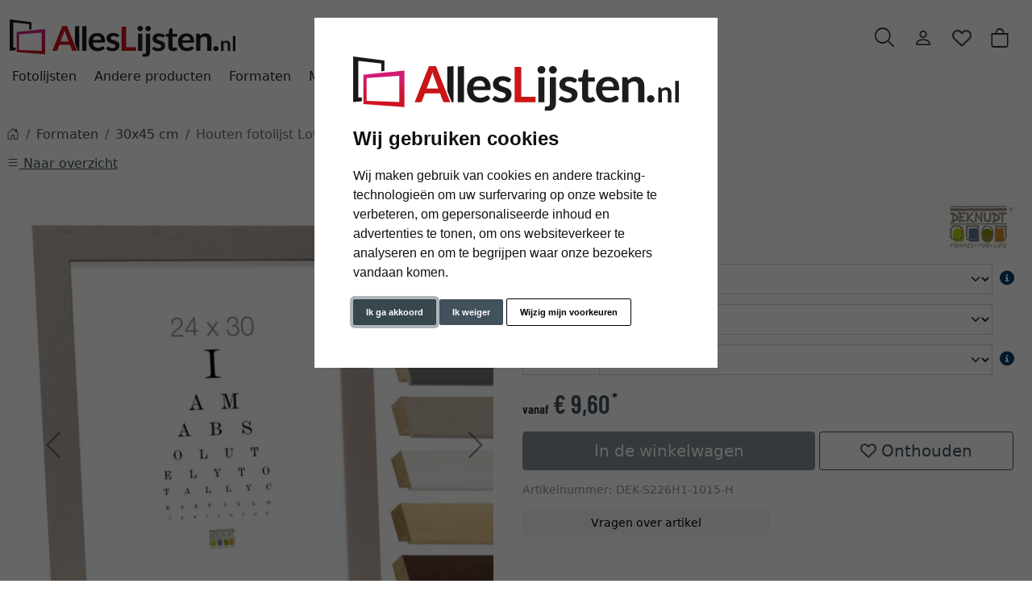

--- FILE ---
content_type: text/html; charset=UTF-8
request_url: https://www.alleslijsten.nl/Houten-fotolijst-Lotte-5049000.html
body_size: 21337
content:
<!DOCTYPE html><html lang="nl" ><head><meta http-equiv="X-UA-Compatible" content="IE=edge"><meta name="viewport" id="Viewport" content="width=device-width, initial-scale=1"><meta http-equiv="Content-Type" content="text/html; charset=UTF-8"><link rel="dns-prefetch" href="https://www.alleslijsten.nl/"><link rel="preconnect" href="https://www.alleslijsten.nl/"><link rel="preload" href="https://www.alleslijsten.nl/out/moga_ar/src/fonts/icons.woff2" as="font" crossorigin type="font/woff2"><link rel="preload" href="https://www.alleslijsten.nl/out/moga_ar/src/fonts/barlow-condensed-latin-600-normal.woff2" as="font" crossorigin type="font/woff2"><link rel="preload" href="https://www.alleslijsten.nl/out/moga_ar/src/css/styles.min.css" as="style"><link rel="preload" href="https://www.alleslijsten.nl/out/moga_ar/src/js/scripts.bs.min.js" as="script"><link rel="preload" href="https://www.alleslijsten.nl/out/moga_ar/src/fontawesome/webfonts/fa-regular-400.woff2" as="font" crossorigin type="font/woff2"><link rel="preload" href="https://www.alleslijsten.nl/out/moga_ar/src/fontawesome/webfonts/fa-solid-900.woff2" as="font" crossorigin type="font/woff2"><link rel="preload" href="https://www.alleslijsten.nl/out/moga_ar/src/fontawesome/webfonts/fa-v4compatibility.woff2" as="font" crossorigin type="font/woff2"><link rel="preload" href="https://www.alleslijsten.nl/out/moga_ar/src/fontawesome/css/all.min.css" as="style"><link rel="preload" href="https://www.alleslijsten.nl/out/moga_ar/src/js/libs/jquery.min.js" as="script"><link rel="preload" href="https://www.alleslijsten.nl/out/moga_ar/src/js/libs/jquery-ui.min.js" as="script"><title>Lijsten Nederland | Houten fotolijst Lotte</title><meta name="ROBOTS" content="NOINDEX, FOLLOW"><meta name="description" content="Houten fotolijst Lotte - Houten fotolijst Houten lijst met helder glas van hoge kwaliteit. De lijst overtuigt met zijn tijdloze elegantie en past perfect in zowel moderne als klassieke interieurs."><meta name="keywords" content="houten, fotolijst, lotte, formaten, 30x45, cm"><meta property="og:site_name" content="https://www.alleslijsten.nl/"><meta property="og:title" content="Lijsten Nederland | Houten fotolijst Lotte"><meta property="og:description" content="Houten fotolijst Lotte - Houten fotolijst Houten lijst met helder glas van hoge kwaliteit. De lijst overtuigt met zijn tijdloze elegantie en past perfect in zowel moderne als klassieke interieurs."><meta property="og:type" content="product"><meta property="og:image" content="https://cdn.artvera.cloud/generated/picture-frames/product/1/600_600/dek-s226h1-1015-h-dz.webp"><meta property="og:url" content="https://www.alleslijsten.nl/Houten-fotolijst-Lotte-10x15-cm-natuur-normaal-glas-2-mm-2020000.html"><link rel="canonical" href="https://www.alleslijsten.nl/Houten-fotolijst-Lotte-10x15-cm-natuur-normaal-glas-2-mm-2020000.html"><link rel="shortcut icon" href="https://www.alleslijsten.nl/out/moga_ar/img/favicons/favicon.ico?rand=1" type="image/x-icon" /><link rel="icon" href="https://www.alleslijsten.nl/out/moga_ar/img/favicons/favicon-16x16.png" sizes="16x16" /><link rel="icon" href="https://www.alleslijsten.nl/out/moga_ar/img/favicons/favicon-32x32.png" sizes="32x32" /><link rel="stylesheet" href="https://www.alleslijsten.nl/out/moga_ar/src/css/styles.min.css"><link rel="stylesheet" href="https://www.alleslijsten.nl/out/moga_ar/src/fontawesome/css/all.min.css"><link href='https://www.alleslijsten.nl/out/moga_ar/src/fontawesome/webfonts/fa-regular-400.woff2' rel='stylesheet' type='text/css'><link href='https://www.alleslijsten.nl/out/moga_ar/src/fontawesome/webfonts/fa-solid-900.woff2' rel='stylesheet' type='text/css'><link href='https://www.alleslijsten.nl/out/moga_ar/src/fontawesome/webfonts/fa-v4compatibility.woff2' rel='stylesheet' type='text/css'><link rel="stylesheet" type="text/css" href="https://www.alleslijsten.nl/modules/ava/Pic/out/css/magnific-popup.min.css" /><link rel="stylesheet" type="text/css" href="https://www.alleslijsten.nl/modules/ava/Search/out/src/css/AvaSearch.min.css" /><link rel="stylesheet" type="text/css" href="https://www.alleslijsten.nl/modules/bestit/amazonpay4oxid/out/src/css/bestitamazonpay4oxid.css" /><style type="text/css">.colorPicker{position:relative;display:none;width:100%}.colorPicker .listcontainer{position:relative;overflow:hidden;max-height:305px;overflow-y:scroll;border:solid #ccc;border-width:0 1px}.colorPicker .list a{float:left;box-sizing:border-box;border:5px solid #fff;width:20%;background-color:transparent;padding:0}.colorPicker .list a.active{margin:0;border:5px solid #c00}.colorPicker .list a img{border:1px solid #bbb;width:100%;height:100%}.colorPicker:last-child .listcontainer{border-bottom-width:1px}.buttonToWishList[data\-amount="1"]>i,i.fa-solid.wishlistActive{color:#e84250}@media (max-width:767px){button.btn-wishlist{display:none}}.buttonToWishList span{display:none}.wishlistButton{position:absolute;right:62px;top:0}.wishlistButtonSticky a{padding-top:5px;display:inline-block}#toBasket{width:59%}.tobasket-function .buttonToWishList{width:39%}.input-group-text{width:6rem}#also-tab{text-wrap:auto}.zoxid-productlist-grid h2,.zoxid-productlist-grid strong.h2{line-height:100%}.zoxid-productlist-grid .manufacturerIcon{top:0;bottom:unset;left:0;max-width:35%}.expertreview .blockquote:before{font:normal normal normal 14px/1 FontAwesome;font-size:3em;margin:0 1em 3em 0;position:relative;content:"\f10e";top:0;float:left;color:#cfd2cf}.expertreview{margin-top:3em}.expertreview .blockquote{border-left:0;margin-top:2em}.expertreview img#expert{float:left;width:120px;border:1px solid #ccc;margin-right:2em}.expertreview figure{min-height:150px}@media (max-width:979px) .expertreview img#expert{max-width:70px}.expertreview img#expert{float:left;width:120px;border:1px solid #ccc;margin-right:2em}.card{position:relative;display:flex;flex-direction:column;min-width:0;word-wrap:break-word;background-color:#fff;background-clip:border-box;border:0;border-radius:.25rem}.expertreview .btn-accordion{padding:0!important;background-color:#fff!important}.expertreview .btn-accordion:hover{background-image:none;background-color:#fff;font-weight:700}@media (prefers-reduced-motion:no-preference){#details-slider .carousel-item{transition:transform .2s ease-in-out}}#details-slider .carousel-item img{cursor:zoom-in}.cl-details .pswp{--pswp-bg:white;--pswp-icon-color:lightgray;--pswp-icon-color-secondary:grey;--pswp-icon-stroke-color:lightgray}@media (max-width:800px){.cl-details .pswp__button--arrow{top:calc(50% - 46px)}}.cl-details .pswp__counter{text-shadow:none;color:grey}.cl-details .pswp__button{color:grey}.cl-details .pswp__bullets-indicator{display:block;flex-direction:row;align-items:center;position:absolute;bottom:10px;width:90%;left:50%;transform:translate(-50%,0);text-align:center}.pswp__bullet{margin:5px;display:inline-block;width:60px;border:solid 1px lightgray}.pswp__bullet.pswp__bullet--active{border:solid 1px gray}.pswp__bullet img{width:100%}@media (max-width:991px){div#navbarSupportedContent{display:none!important}}@media (min-width:992px){.navbar-expand-lg .navbar-collapse{justify-content:flex-start;border-bottom:1px solid var(--bs-light)}.navbar-expand-lg .navbar-nav{margin-left:0;padding-left:0}.navbar-nav-mega .nav-level-3 .nav-link{font-size:1rem;color:unset;padding:4px 8px;margin-left:1rem}.navbar-nav-mega .nav-level-3 .nav-link:before{font-family:var(--fa-style-family,"Font Awesome 6 Free");font-weight:var(--fa-style,900);content:"\f0da";margin-right:5px;font-size:.9rem}}@media (min-width:576px){.modal-dialog{max-width:500px;margin:0 auto 0 0}.modal-content{height:100vh}}header .btn[data-bs-target="#mobileMenu"]{font-size:2rem}nav#mobile__menu{display:flex;-webkit-align-items:center;align-items:center}nav#mobile__menu .m-menu__checkbox{display:none}nav#mobile__menu label.m-menu__toggle{cursor:pointer}nav#mobile__menu .m-menu{position:absolute;top:0;left:0;max-width:960px;width:100%;height:100%;transform:translate3d(-960px,0,0);transition:transform 0.35s;z-index:1;overflow:hidden;background-color:#fff}nav#mobile__menu .m-menu__overlay{background-color:rgba(103,103,103,.5);position:absolute;top:0;width:100%;bottom:0;z-index:1;display:none}nav#mobile__menu .m-menu__header{padding:0 16px;height:50px;display:flex;justify-content:space-around;align-items:center;border-bottom:1px solid #e8e8e8}nav#mobile__menu .m-menu__header span{font-size:1.2rem;font-weight:700;text-align:center;width:100%}nav#mobile__menu .m-menu .m-menu{transform:translate3d(990px,0,0)}nav#mobile__menu .m-menu ul{height:calc(100vh - 50px);overflow-y:auto;list-style-type:none;padding-bottom:60px}nav#mobile__menu .m-menu ul li a,nav#mobile__menu .m-menu ul li label{display:block;text-align:left;padding:0 15px;line-height:4rem;text-decoration:none;color:var(--ar-dark);cursor:pointer;font-size:1.1rem;position:relative}nav#mobile__menu .m-menu ul li label.a-label__chevron::after{content:"";position:absolute;display:inline-block;height:15px;width:15px;border-color:var(--ar-dark);border-style:solid;border-width:2px 2px 0 0;transform:rotate(45deg);top:50%;margin-top:-5px;right:2rem}nav#mobile__menu .m-menu ul li .-invisible{border-bottom:0}nav#mobile__menu .m-menu .m-menu label.m-menu__toggle{display:flex;border-bottom:0;padding:0;box-sizing:content-box}nav#mobile__menu .m-menu__checkbox:checked~.m-menu__overlay{display:block}nav#mobile__menu .m-menu__checkbox:checked~.m-menu{transform:translate3d(0,0,0)}nav#mobile__menu .m-menu ul li a.allProducts{font-weight:700}.menu-dropdowns .btn{font-size:1.5rem;border:0}.ArticleCarousel .d-flex{display:inline-flex!important}.ArticleCarousel .price.h5{font-size:.9rem;display:unset}div#newItems-ArticleCarousel .product-img{max-height:100%;filter:none}.ArticleCarousel .h5{font-size:1rem}.ArticleCarousel .col{display:inline-block}.ArticleCarousel .product-img{padding:0}.ArticleCarousel .card-body{padding:0rem 1rem}#tns1>.tns-item{text-align:center}.tns-outer{width:100%}.tns-nav{text-align:center}.tns-nav>[aria-controls]{width:10px;height:10px;padding:0;margin:0 5px;border-radius:80%;background:#ddd;border:0}.tns-nav>.tnsButton[aria-controls]{color:#ddd;margin-top:4px;padding-left:2px;padding-right:2px}.tns-nav>[aria-controls].tns-nav-active{background:var(--bs-secondary);border-radius:5px;width:20px}.tns-nav i.fa-solid.fa-circle{display:none}.avaSlider{white-space:nowrap;overflow:hidden;height:100%}.avaSlider img.image{width:100%;object-position:right;object-fit:cover;height:40vh}.promoSlider{padding-bottom:40px;display:flex;justify-content:space-around;height:40vh;background-size:cover;background-position:center}.promoSlider .item{position:relative;display:inline-block}.promoSlider .item .content{padding:1rem;height:40vh;display:flex;align-items:flex-end;position:absolute;top:0;width:100%}.promoSlider .discount{font-size:2em!important;margin-bottom:0;font-weight:700}.promoSlider a{text-decoration:none}.promoSlider .item .headline{margin-bottom:0;font-size:1em;line-height:1em;font-weight:700}.magazin .item .content{width:100%;position:relative}.magazin .tns-nav button{border-radius:25px}.magazin .tns-nav{text-align:center;background-color:#fff;padding-top:15px}.ava_Discount{border-left:solid 3px #c00;padding:10px;font-size:1.3em}span.singleDiscountTitle{font-size:1.2em}.completeSavedMoney{color:#c00;text-decoration:underline}.zoxid-detailsinfo .zoxid-price del{color:#c00}a[class^=ListIcon_],a[class^=ava_christmas_listicon_]{position:absolute;top:1rem;background-color:var(--ar-rot);color:#fff;padding:0 5px;z-index:99;border-radius:0 .25rem 0 .25rem;text-decoration:none}.ListIcon_hausmarke{background-color:#1a4b6b!important}.ListIcon_Tipp{background-color:#608775!important}div.list-container .col:has(a.ListIcon_hausmarke) .ListIcon_Tipp{top:3rem}div.list-container .col:has(a.ListIcon_hausmarke,a.ListIcon_Tipp) .ListIcon_10,div.list-container .col:has(a.ListIcon_hausmarke,a.ListIcon_Tipp) .ListIcon_20,div.list-container .col:has(a.ListIcon_hausmarke,a.ListIcon_Tipp) .ListIcon_11{top:3rem}div.list-container .col:has(a.ListIcon_hausmarke+a.ListIcon_Tipp) .ListIcon_10,div.list-container .col:has(a.ListIcon_hausmarke+a.ListIcon_Tipp) .ListIcon_20,div.list-container .col:has(a.ListIcon_hausmarke+a.ListIcon_Tipp) .ListIcon_11{top:5rem}section.review img{width:15px}section.review .review-user{width:60px;float:left;margin-right:1rem}section.review i.fa-solid.fa-star{color:yellow}div#eKomiWidget_default img{padding:.25rem;border:1px solid #dee2e6;max-width:100%;height:auto}.footer-usp{text-align:left;color:unset!important;border-bottom:0;margin-bottom:0;font-size:.9rem}.footer-trust img{max-width:50px}.footer-trust{font-size:.9rem}.w-75{width:75%!important}.w-50{width:50%!important}.w-25{width:25%!important}img.cc-nb-logo{max-width:100%;margin-bottom:1rem}.termsfeed-com---nb .cc-nb-okagree,.termsfeed-com---nb .cc-nb-reject,.termsfeed-com---nb .cc-nb-changep{font-size:11px!important}.icon-ava-retour:before{content:"\e90e"}.navbar-nav-mega .nav-level-2{top:120px}.attr-iconlist{margin-bottom:1em}.attr-iconlist ul{padding:0}.attr-iconlist ul li{float:left;list-style-type:none;position:relative;text-align:center;margin:5px;font-size:11px;border:0}.attr-iconlist ul li .attr-text{position:absolute;width:100%;bottom:1px;cursor:default}.attr-table tr td{padding-top:5px}.attr-table tr td.attrName{padding-left:15px;padding-right:1em;min-width:125px}.attr-table td{font-size:13px}.attr-table .attr-table-label td{font-weight:700}.tooltipPopUp .tooltipClose{display:block;text-align:right;text-decoration:none}.tooltipPopUp img{max-width:100%}.tooltipPopUp div[class^=tooltip_glas]+div[class^=tooltip_glas]{margin-top:1.5em;padding-top:.5em;border-top:solid 1px #ccc}.tooltipPopUp div[class^=tooltip_glas] h4{font-weight:.9rem}.tooltipPopUp .tt-glas-dnone{display:none}.OpenCloseInfo.closed .infoCanvas:after{content:"» laat meer zien"}.OpenCloseInfo.open .infoCanvas:after{content:"» minder laten zien"}</style><script async src="https://www.googletagmanager.com/gtag/js?id=G-GEZ9C0FK13"></script><script> window.dataLayer = window.dataLayer || [];	function gtag(){dataLayer.push(arguments);}	gtag('js', new Date());</script> <script>(function(w,d,t,r,u){var f,n,i;w[u]=w[u]||[] ,f=function(){var o={ti:"4038824", enableAutoSpaTracking: true}; o.q=w[u],w[u]=new UET(o),w[u].push("pageLoad")} ,n=d.createElement(t),n.src=r,n.async=1,n.onload=n .onreadystatechange=function() {var s=this.readyState;s &&s!=="loaded"&& s!=="complete"||(f(),n.onload=n. onreadystatechange=null)},i= d.getElementsByTagName(t)[0],i. parentNode.insertBefore(n,i)})(window,document,"script"," //bat.bing.com/bat.js","uetq");</script> <script> gtag('consent', 'default', {
'ad_storage': 'denied',
'ad_user_data': 'denied',
'ad_personalization': 'denied',
'analytics_storage': 'denied' });</script> <script type="text/plain" data-cookie-consent="tracking">gtag('consent', 'update', {"analytics_storage":"granted"});</script><script type="text/plain" data-cookie-consent="targeting">gtag('consent', 'update', {"ad_storage":"granted","ad_user_data":"granted","ad_personalization":"granted"});</script><script> window.uetq = window.uetq || []; window.uetq.push('consent', 'default', { 'ad_storage': 'denied' });</script> <script type="text/plain" data-cookie-consent="targeting">window.uetq.push('consent', 'update', {"ad_storage":"granted"});</script><script type="text/javascript" >gtag('config', 'UA-40405536-2', {'anonymize_ip': true});gtag('config', 'G-GEZ9C0FK13');</script>  <script type="text/plain" data-cookie-consent="strictly-necessary"> gtag('config', 'AW-981684853', {'allow_enhanced_conversions': true}); </script> <script type="text/plain" data-cookie-consent="targeting" >gtag('config', 'AW-981684853');	gtag('event', 'page_view', {"ecomm_prodid":"","ecomm_pagetype":"other","dynx_itemid":"","dynx_pagetype":"other"});</script></head ><body class="cl-details">  <header class="container-xxl position-relative py-6"><div class="row ps-1 pe-2" > <div class="col-7 text-start"> <a href="https://www.alleslijsten.nl/" title="AllesLijsten.nl" class="logo-link"><img src="https://www.alleslijsten.nl/out/moga_ar/img/NL_logoAR.svg" alt="AllesLijsten.nl" width="280" height="51" class="logo-img"> </a> </div> <div class="col-4 col-lg-5 text-end"> <div class="menu-dropdowns btn-group ms-lg-auto"><div class="d-none d-md-inline-flex"> </div><a class="btn btn-contact d-none d-md-block" href="https://www.alleslijsten.nl/index.php?cl=contact" title="Contact" ><img alt="icon-service" src="https://www.alleslijsten.nl/out/moga_ar/img/headset.svg" ></a><button class="btn search-toggler collapsed" data-bs-toggle="collapse" data-bs-target="#searchCollapse" aria-label="Zoeken" aria-expanded="false" aria-controls="searchCollapse"><i class="moga-search"></i></button><div class="d-none d-lg-block"> <div class="btn-group" role="group"><button type="button" aria-label="Usercenter" class="btn dropdown-toggle" data-bs-toggle="dropdown" data-href="https://www.alleslijsten.nl/index.php?cl=account"><i class="moga-person d-inline-block"></i></button> <div class="dropdown-menu dropdown-menu-end"><form class="px-3 py-2" name="login" action="https://www.alleslijsten.nl/index.php?" method="post" style="width: 270px"><input type="hidden" name="lang" value="0" /><input type="hidden" name="cnid" value="5049000" /><input type="hidden" name="listtype" value="list" /><input type="hidden" name="actcontrol" value="details" /><input type="hidden" name="fnc" value="login_noredirect"><input type="hidden" name="cl" value="details"> <input type="hidden" name="pgNr" value="0"><input type="hidden" name="CustomError" value="loginBoxErrors"><input type="hidden" name="anid" value="DEK-S226H1-1015-H"><div class="mb-3 form-floating"> <input id="loginEmail" type="email" name="lgn_usr" autocomplete="email" class="form-control" placeholder="E-Mailadres"> <label for="loginEmail">E-Mailadres</label></div><div class="mb-3 form-floating"> <input id="loginPasword" type="password" name="lgn_pwd" autocomplete="current-password" class="form-control" placeholder="Wachtwoord"> <label for="loginPasword">Wachtwoord</label></div><a class="small forgotPasswordOpener" href="https://www.alleslijsten.nl/index.php?cl=forgotpwd" title="Wachtwoord vergeten?">Wachtwoord vergeten?</a><div class="form-check mb-3"> <input type="checkbox" class="form-check-input" value="1" name="lgn_cook" id="remember"> <label class="form-check-label" for="remember">Wachtwoord merken </label> </div><button type="submit" class="btn btn-primary">Aanmelden</button><a class="btn btn-outline-primary" id="registerLink" href="https://www.alleslijsten.nl/index.php?cl=register" title="Registreren">Registreren</a></form></div></div><button type="button" class="btn btn-wishlist" > <a href="https://www.alleslijsten.nl/index.php?cl=account_wishlist" title="Mijn verlanglijstje" ><i class="fa-heart fa-regular" aria-hidden="true" ></i> </a> </button> </div><div class="btn-group" role="group"><button type="button" class="btn btn-minibasket" data-bs-toggle="modal" data-bs-target="#basketModal" aria-label="Winkelwagentje"> <i class="moga-bag" aria-hidden="true"></i></button></div> </div> <form class="search collapse" id="searchCollapse" action="https://www.alleslijsten.nl/index.php?" method="get" name="search"> <input type="hidden" name="lang" value="0" /> <input type="hidden" name="cl" value="search"> <div class="input-group"><label class="visually-hidden" for="searchParam">Zoeken</label><input class="form-control" type="text" id="searchParam" name="searchparam" value="" placeholder="Zoeken"><button class="btn btn-primary" type="submit" title="Zoeken"><i class="moga-search"></i></button> </div> </form><div class="AvaQuickSearchResult" ><div id="close" class="close"> [<span class="fa fa-times"></span>]</div><div class="result" ></div></div></div> <div class="text-start p-0 col-1 col-lg-12"> <button class="btn p-0 d-lg-none " type="button" data-bs-toggle="modal" data-bs-target="#mobileMenu" aria-controls="mobileMenuContent" aria-label="Toggle navigation"><i class="moga-bars"></i></button> <nav id="mainnav" class="navbar navbar-mega navbar-expand-lg p-0"> <div class="navbar-collapse collapse" id="navbarSupportedContent"><div id="navigation" class="navbar-nav navbar-nav-mega"> <div class="nav-item has-subs"><a class="nav-link nav-link-1" href="https://www.alleslijsten.nl/fotolijsten/">Fotolijsten</a><div class="nav-level-2"><div class="container-xxl"> <div class="columns"> <div class="nav-item nav-item-2"> <a class="nav-link" href="https://www.alleslijsten.nl/aluminium-lijsten/">Aluminium lijsten</a> </div> <div class="nav-item nav-item-2"> <a class="nav-link" href="https://www.alleslijsten.nl/houten-lijsten/">Houten lijsten</a> </div> <div class="nav-item nav-item-2"> <a class="nav-link" href="https://www.alleslijsten.nl/Vintage-Shabby-Chic/">Vintage &amp; Shabby Chic</a> </div> <div class="nav-item nav-item-2"> <a class="nav-link" href="https://www.alleslijsten.nl/barok-lijsten/">Barok lijsten</a> </div> <div class="nav-item nav-item-2"> <a class="nav-link" href="https://www.alleslijsten.nl/kunststof-lijsten/">Kunststof lijsten</a> </div> <div class="nav-item nav-item-2"> <a class="nav-link" href="https://www.alleslijsten.nl/randloze-wissellijsten/">Randloze wissellijsten</a> </div> <div class="nav-item nav-item-2"> <a class="nav-link" href="https://www.alleslijsten.nl/puzzellijsten/">Puzzellijsten</a> </div> <div class="nav-item nav-item-2"> <a class="nav-link" href="https://www.alleslijsten.nl/multi-fotolijsten/">Multi fotolijsten</a> </div> <div class="nav-item nav-item-2"> <a class="nav-link" href="https://www.alleslijsten.nl/collage-fotolijsten/">Collage fotolijsten</a> </div> <div class="nav-item nav-item-2"> <a class="nav-link" href="https://www.alleslijsten.nl/ovale-ronde-lijsten/">Ovale &amp; ronde lijsten</a> </div> <div class="nav-item nav-item-2"> <a class="nav-link" href="https://www.alleslijsten.nl/object-3D-lijst/">Object &amp; 3D lijsten</a> </div> <div class="nav-item nav-item-2"> <a class="nav-link" href="https://www.alleslijsten.nl/baklijsten/">Baklijsten</a> </div> <div class="nav-item nav-item-2"> <a class="nav-link" href="https://www.alleslijsten.nl/kliklijsten/">Kliklijsten</a> </div> <div class="nav-item nav-item-2"> <a class="nav-link" href="https://www.alleslijsten.nl/brandwerende-lijsten/">Brandwerende lijsten</a> </div> <div class="nav-item nav-item-2"> <a class="nav-link" href="https://www.alleslijsten.nl/fotolijstjes/">Fotolijstjes</a> </div> <div class="nav-item nav-item-2"> <a class="nav-link" href="https://www.alleslijsten.nl/lijsten-voor-t-shirt-en-trui/">Lijsten voor t-shirt &amp; trui</a> </div> <div class="nav-item nav-item-2"> <a class="nav-link" href="https://www.alleslijsten.nl/grote-lijsten-XL/">Grote lijsten XL</a> </div> <div class="nav-item nav-item-2"> <a class="nav-link" href="https://www.alleslijsten.nl/wissellijsten/">Wissellijsten</a> </div> </div></div></div> </div> <div class="nav-item has-subs"><a class="nav-link nav-link-1" href="https://www.alleslijsten.nl/Andere-producten/">Andere producten</a><div class="nav-level-2"><div class="container-xxl"> <div class="columns"> <div class="nav-item nav-item-2"> <a class="nav-link" href="https://www.alleslijsten.nl/fotowanden/">Fotowanden</a> </div> <div class="nav-item nav-item-2"> <a class="nav-link" href="https://www.alleslijsten.nl/wandspiegels/">Wandspiegels</a> </div> <div class="nav-item nav-item-2"> <a class="nav-link" href="https://www.alleslijsten.nl/spieramen/">Spieramen</a> </div> <div class="nav-item nav-item-2"> <a class="nav-link" href="https://www.alleslijsten.nl/ongelakte-lijsten/">Ongelakte lijsten</a> </div> <div class="nav-item nav-item-2"> <a class="nav-link" href="https://www.alleslijsten.nl/Andere-producten/lijsten-voor-spierram/">Lijsten voor spieramen</a> </div> <div class="nav-item nav-item-2"> <a class="nav-link" href="https://www.alleslijsten.nl/fotolijsten-van-acryl/">Fotolijsten van acryl</a> </div> <div class="nav-item nav-item-2"> <a class="nav-link" href="https://www.alleslijsten.nl/billboards/">Stoepborden</a> </div> <div class="nav-item nav-item-2"> <a class="nav-link" href="https://www.alleslijsten.nl/dubbelglas-lijsten/">Dubbelglas lijsten</a> </div> <div class="nav-item nav-item-2"> <a class="nav-link" href="https://www.alleslijsten.nl/lijsten-met-hoek/">Lijsten met hoek</a> </div> <div class="nav-item nav-item-2"> <a class="nav-link" href="https://www.alleslijsten.nl/Andere-producten/systemen-voor-presentatie/">Systemen voor presentatie</a> </div> <div class="nav-item nav-item-2"> <a class="nav-link" href="https://www.alleslijsten.nl/Andere-producten/whiteboards/">Whiteboards</a> </div> <div class="nav-item nav-item-2"> <a class="nav-link" href="https://www.alleslijsten.nl/Andere-producten/vitrines/">Vitrines</a> </div> <div class="nav-item nav-item-2"> <a class="nav-link" href="https://www.alleslijsten.nl/lijsten-voor-signaturen/">Signature fotolijsten</a> </div> <div class="nav-item nav-item-2"> <a class="nav-link" href="https://www.alleslijsten.nl/Andere-producten/fotoalbums/">Fotoalbums</a> </div> <div class="nav-item nav-item-2"> <a class="nav-link" href="https://www.alleslijsten.nl/weerbestendige-fotolijsten/">Weerbestendige fotolijsten</a> </div> <div class="nav-item nav-item-2"> <a class="nav-link" href="https://www.alleslijsten.nl/medaillelijsten/">Medaillelijsten</a> </div> <div class="nav-item nav-item-2"> <a class="nav-link" href="https://www.alleslijsten.nl/lp-lijsten/">LP lijsten</a> </div> </div></div></div> </div> <div class="nav-item has-subs"><a class="nav-link nav-link-1 active" aria-current="page" href="https://www.alleslijsten.nl/formaten/">Formaten</a><div class="nav-level-2"><div class="container-xxl"> <div class="columns"> <div class="nav-item nav-item-2"> <a class="nav-link" href="https://www.alleslijsten.nl/formaten/alle-formaten/">Alle formaten</a> </div> <div class="nav-item nav-item-2"> <a class="nav-link" href="https://www.alleslijsten.nl/formaten/9x13-cm/">9x13 cm</a> </div> <div class="nav-item nav-item-2"> <a class="nav-link" href="https://www.alleslijsten.nl/formaten/10x15-cm/">10x15 cm</a> </div> <div class="nav-item nav-item-2"> <a class="nav-link" href="https://www.alleslijsten.nl/formaten/13x18-cm/">13x18 cm</a> </div> <div class="nav-item nav-item-2"> <a class="nav-link" href="https://www.alleslijsten.nl/formaten/15x20-cm/">15x20 cm</a> </div> <div class="nav-item nav-item-2"> <a class="nav-link" href="https://www.alleslijsten.nl/formaten/18x18-cm/">18x18 cm</a> </div> <div class="nav-item nav-item-2"> <a class="nav-link" href="https://www.alleslijsten.nl/formaten/18x24-cm/">18x24 cm</a> </div> <div class="nav-item nav-item-2"> <a class="nav-link" href="https://www.alleslijsten.nl/formaten/20x30-cm/">20x30 cm</a> </div> <div class="nav-item nav-item-2"> <a class="nav-link" href="https://www.alleslijsten.nl/formaten/21x29-7-cm-a4/">21x29,7 cm (A4)</a> </div> <div class="nav-item nav-item-2"> <a class="nav-link" href="https://www.alleslijsten.nl/formaten/24x30-cm/">24x30 cm</a> </div> <div class="nav-item nav-item-2"> <a class="nav-link" href="https://www.alleslijsten.nl/formaten/28x35-cm/">28x35 cm</a> </div> <div class="nav-item nav-item-2"> <a class="nav-link" href="https://www.alleslijsten.nl/formaten/29-7x42-cm-a3/">29,7x42 cm (A3)</a> </div> <div class="nav-item nav-item-2"> <a class="nav-link" href="https://www.alleslijsten.nl/formaten/30x40-cm/">30x40 cm</a> </div> <div class="nav-item nav-item-2"> <a class="nav-link active" href="https://www.alleslijsten.nl/formaten/30x45-cm/">30x45 cm</a> </div> <div class="nav-item nav-item-2"> <a class="nav-link" href="https://www.alleslijsten.nl/formaten/40x50-cm/">40x50 cm</a> </div> <div class="nav-item nav-item-2"> <a class="nav-link" href="https://www.alleslijsten.nl/formaten/40x60-cm/">40x60 cm</a> </div> <div class="nav-item nav-item-2"> <a class="nav-link" href="https://www.alleslijsten.nl/formaten/42x59-4-cm-a2/">42x59,4 cm (A2)</a> </div> <div class="nav-item nav-item-2"> <a class="nav-link" href="https://www.alleslijsten.nl/formaten/50x50-cm/">50x50 cm</a> </div> <div class="nav-item nav-item-2"> <a class="nav-link" href="https://www.alleslijsten.nl/formaten/50x60-cm/">50x60 cm</a> </div> <div class="nav-item nav-item-2"> <a class="nav-link" href="https://www.alleslijsten.nl/formaten/50x70-cm/">50x70 cm</a> </div> <div class="nav-item nav-item-2"> <a class="nav-link" href="https://www.alleslijsten.nl/formaten/59-4x84-1-cm-a1/">59,4x84,1 cm (A1)</a> </div> <div class="nav-item nav-item-2"> <a class="nav-link" href="https://www.alleslijsten.nl/formaten/60x70-cm/">60x70 cm</a> </div> <div class="nav-item nav-item-2"> <a class="nav-link" href="https://www.alleslijsten.nl/formaten/60x80-cm/">60x80 cm</a> </div> <div class="nav-item nav-item-2"> <a class="nav-link" href="https://www.alleslijsten.nl/formaten/60x90-cm/">60x90 cm</a> </div> <div class="nav-item nav-item-2"> <a class="nav-link" href="https://www.alleslijsten.nl/formaten/70x80-cm/">70x80 cm</a> </div> <div class="nav-item nav-item-2"> <a class="nav-link" href="https://www.alleslijsten.nl/formaten/70x90-cm/">70x90 cm</a> </div> <div class="nav-item nav-item-2"> <a class="nav-link" href="https://www.alleslijsten.nl/formaten/70x100-cm/">70x100 cm</a> </div> <div class="nav-item nav-item-2"> <a class="nav-link" href="https://www.alleslijsten.nl/formaten/84-1x118-9-cm-a0/">84,1x118,9 cm (A0)</a> </div> </div></div></div> </div> <div class="nav-item has-subs"><a class="nav-link nav-link-1" href="https://www.alleslijsten.nl/merken/">Merken</a><div class="nav-level-2"><div class="container-xxl"> <div class="columns"> <div class="nav-item nav-item-2"> <a class="nav-link" href="https://www.alleslijsten.nl/accent/">accent</a> </div> <div class="nav-item nav-item-2"> <a class="nav-link" href="https://www.alleslijsten.nl/ArtCANVAS/">ArtCANVAS</a> </div> <div class="nav-item nav-item-2"> <a class="nav-link" href="https://www.alleslijsten.nl/artvera/">artvera</a> </div> <div class="nav-item nav-item-2"> <a class="nav-link" href="https://www.alleslijsten.nl/DEHA-Design/">DEHA</a> </div> <div class="nav-item nav-item-2"> <a class="nav-link" href="https://www.alleslijsten.nl/Deknudt/">Deknudt</a> </div> <div class="nav-item nav-item-2"> <a class="nav-link" href="https://www.alleslijsten.nl/Doehnert/">Döhnert</a> </div> <div class="nav-item nav-item-2"> <a class="nav-link" href="https://www.alleslijsten.nl/Frames-Factory/">Frames Factory</a> </div> <div class="nav-item nav-item-2"> <a class="nav-link" href="https://www.alleslijsten.nl/Henzo/">Henzo</a> </div> <div class="nav-item nav-item-2"> <a class="nav-link" href="https://www.alleslijsten.nl/Klueber/">Klüber</a> </div> <div class="nav-item nav-item-2"> <a class="nav-link" href="https://www.alleslijsten.nl/Larson-Juhl/">Larson-Juhl</a> </div> <div class="nav-item nav-item-2"> <a class="nav-link" href="https://www.alleslijsten.nl/Lueck/">Lück</a> </div> <div class="nav-item nav-item-2"> <a class="nav-link" href="https://www.alleslijsten.nl/Mende-Frames/">Mende Frames</a> </div> <div class="nav-item nav-item-2"> <a class="nav-link" href="https://www.alleslijsten.nl/Mira/">Mira</a> </div> <div class="nav-item nav-item-2"> <a class="nav-link" href="https://www.alleslijsten.nl/Nielsen-Design/">Nielsen Design</a> </div> <div class="nav-item nav-item-2"> <a class="nav-link" href="https://www.alleslijsten.nl/ROGGENKAMP/">Roggenkamp</a> </div> <div class="nav-item nav-item-2"> <a class="nav-link" href="https://www.alleslijsten.nl/Display/">Showdown Displays</a> </div> <div class="nav-item nav-item-2"> <a class="nav-link" href="https://www.alleslijsten.nl/walther-design/">Walther Design</a> </div> <div class="nav-item nav-item-2"> <a class="nav-link" href="https://www.alleslijsten.nl/woodie/">Woodie</a> </div></div></div></div> </div> <div class="nav-item has-subs"><a class="nav-link nav-link-1" href="https://www.alleslijsten.nl/Lijsten-op-maat/">Lijsten op maat</a><div class="nav-level-2"><div class="container-xxl"> <div class="columns"> <div class="nav-item nav-item-2"> <a class="nav-link" href="https://www.alleslijsten.nl/Lijsten-op-maat/aluminium-lijsten/">Aluminium lijsten</a> </div> <div class="nav-item nav-item-2"> <a class="nav-link" href="https://www.alleslijsten.nl/Lijsten-op-maat/houten-lijsten/">Houten lijsten</a> </div> <div class="nav-item nav-item-2"> <a class="nav-link" href="https://www.alleslijsten.nl/Lijsten-op-maat/baroklijsten/">Barok lijsten</a> </div> <div class="nav-item nav-item-2"> <a class="nav-link" href="https://www.alleslijsten.nl/Lijsten-op-maat/lijst-met-schaduwvoeg/">Baklijsten</a> </div> <div class="nav-item nav-item-2"> <a class="nav-link" href="https://www.alleslijsten.nl/Lijsten-op-maat/kunststof-lijsten/">Kunststof lijsten</a> </div> <div class="nav-item nav-item-2"> <a class="nav-link" href="https://www.alleslijsten.nl/Lijsten-op-maat/randloze-cliplijsten/">Randloze cliplijsten</a> </div> <div class="nav-item nav-item-2"> <a class="nav-link" href="https://www.alleslijsten.nl/Lijsten-op-maat/puzzellijsten/">Puzzellijsten</a> </div> <div class="nav-item nav-item-2"> <a class="nav-link" href="https://www.alleslijsten.nl/Lijsten-op-maat/spierraam/">Spieramen</a> </div> </div></div></div> </div> <div class="nav-item has-subs"><a class="nav-link nav-link-1" href="https://www.alleslijsten.nl/Passe-partouts/">Passe-partouts</a><div class="nav-level-2"><div class="container-xxl"> <div class="columns"> <div class="nav-item nav-item-2"> <a class="nav-link" href="https://www.alleslijsten.nl/Passe-partouts/standaard-passe-partouts/">Standaard passe-partouts</a> </div> <div class="nav-item nav-item-2"> <a class="nav-link" href="https://www.alleslijsten.nl/passe-partouts/met-individueel-knipsel/">Met individueel knipsel</a> </div> <div class="nav-item nav-item-2"> <a class="nav-link" href="https://www.alleslijsten.nl/Passe-partouts/binnen-en-buiten-op-maat/">Binnen en buiten op maat</a> </div> <div class="nav-item nav-item-2"> <a class="nav-link" href="https://www.alleslijsten.nl/Passe-partouts/collage-passe-partouts/">Collage passe-partouts</a> </div> </div></div></div> </div> <div class="nav-item has-subs"><a class="nav-link nav-link-1" href="https://www.alleslijsten.nl/Toebehoren/">Toebehoren</a><div class="nav-level-2"><div class="container-xxl"> <div class="columns"> <div class="nav-item nav-item-2"> <a class="nav-link" href="https://www.alleslijsten.nl/Toebehoren/galerij-rail/">Galerij rail</a> </div> <div class="nav-item nav-item-2"> <a class="nav-link" href="https://www.alleslijsten.nl/Toebehoren/galerij-rail-toebehoren/">Galerij rail toebehoren</a> </div> <div class="nav-item nav-item-2"> <a class="nav-link" href="https://www.alleslijsten.nl/Toebehoren/achterwand/">Achterwand</a> </div> <div class="nav-item nav-item-2"> <a class="nav-link" href="https://www.alleslijsten.nl/Toebehoren/reserveglas/">Reserveglas</a> </div></div></div></div> </div> </div><div class="d-md-none"></div> </div> </nav> </div></div></header><div class="modal fade" data-bs-scroll="false" data-bs-backdrop="true" tabindex="-1" id="mobileMenu" aria-labelledby="mobileMenuLabel"><div class="modal-dialog modal-fullscreen-md-down"> <div class="modal-content"> <div class="modal-body" id="mobileMenuLabel"><nav id="mobile__menu" class=""><input type="checkbox" id="menu" name="menu" class="m-menu__checkbox" checked="checked"><div class="m-menu"><div class="m-menu__header"> <label class="m-menu__toggle" data-bs-dismiss="modal"> <svg width="35" height="35" viewBox="0 0 24 24" fill="none" stroke="#000000" stroke-width="2" stroke-linecap="butt"> <line x1="18" y1="6" x2="6" y2="18"></line><line x1="6" y1="6" x2="18" y2="18"></line> </svg> </label> <span>MENU</span></div><ul><li><label class="a-label__chevron" for="menuitem-2000000">Fotolijsten</label><input id="menuitem-2000000" type="checkbox" class="m-menu__checkbox"><div class="m-menu"><div class="m-menu__header"><label class="m-menu__toggle" for="menuitem-2000000"> <svg width="35" height="35" viewBox="0 0 24 24" fill="none" stroke="#000000" stroke-width="2" stroke-linecap="butt"> <path d="M19 12H6M12 5l-7 7 7 7"/> </svg></label><span>Fotolijsten</span></div><ul><li><a class="allProducts" href="https://www.alleslijsten.nl/fotolijsten/">Alle producten</a></li> <li><a href="https://www.alleslijsten.nl/aluminium-lijsten/">Aluminium lijsten</a></li> <li><a href="https://www.alleslijsten.nl/houten-lijsten/">Houten lijsten</a></li> <li><a href="https://www.alleslijsten.nl/Vintage-Shabby-Chic/">Vintage &amp; Shabby Chic</a></li> <li><a href="https://www.alleslijsten.nl/barok-lijsten/">Barok lijsten</a></li> <li><a href="https://www.alleslijsten.nl/kunststof-lijsten/">Kunststof lijsten</a></li> <li><a href="https://www.alleslijsten.nl/randloze-wissellijsten/">Randloze wissellijsten</a></li> <li><a href="https://www.alleslijsten.nl/puzzellijsten/">Puzzellijsten</a></li> <li><a href="https://www.alleslijsten.nl/multi-fotolijsten/">Multi fotolijsten</a></li> <li><a href="https://www.alleslijsten.nl/collage-fotolijsten/">Collage fotolijsten</a></li> <li><a href="https://www.alleslijsten.nl/ovale-ronde-lijsten/">Ovale &amp; ronde lijsten</a></li> <li><a href="https://www.alleslijsten.nl/object-3D-lijst/">Object &amp; 3D lijsten</a></li> <li><a href="https://www.alleslijsten.nl/baklijsten/">Baklijsten</a></li> <li><a href="https://www.alleslijsten.nl/kliklijsten/">Kliklijsten</a></li> <li><a href="https://www.alleslijsten.nl/brandwerende-lijsten/">Brandwerende lijsten</a></li> <li><a href="https://www.alleslijsten.nl/fotolijstjes/">Fotolijstjes</a></li> <li><a href="https://www.alleslijsten.nl/lijsten-voor-t-shirt-en-trui/">Lijsten voor t-shirt &amp; trui</a></li> <li><a href="https://www.alleslijsten.nl/grote-lijsten-XL/">Grote lijsten XL</a></li> <li><a href="https://www.alleslijsten.nl/wissellijsten/">Wissellijsten</a></li>  </ul></div> </li> <li><label class="a-label__chevron" for="menuitem-2500000">Andere producten</label><input id="menuitem-2500000" type="checkbox" class="m-menu__checkbox"><div class="m-menu"><div class="m-menu__header"><label class="m-menu__toggle" for="menuitem-2500000"> <svg width="35" height="35" viewBox="0 0 24 24" fill="none" stroke="#000000" stroke-width="2" stroke-linecap="butt"> <path d="M19 12H6M12 5l-7 7 7 7"/> </svg></label><span>Andere producten</span></div><ul><li><a class="allProducts" href="https://www.alleslijsten.nl/Andere-producten/">Alle producten</a></li> <li><a href="https://www.alleslijsten.nl/fotowanden/">Fotowanden</a></li> <li><a href="https://www.alleslijsten.nl/wandspiegels/">Wandspiegels</a></li> <li><a href="https://www.alleslijsten.nl/spieramen/">Spieramen</a></li> <li><a href="https://www.alleslijsten.nl/ongelakte-lijsten/">Ongelakte lijsten</a></li> <li><a href="https://www.alleslijsten.nl/Andere-producten/lijsten-voor-spierram/">Lijsten voor spieramen</a></li>  <li><a href="https://www.alleslijsten.nl/fotolijsten-van-acryl/">Fotolijsten van acryl</a></li> <li><a href="https://www.alleslijsten.nl/billboards/">Stoepborden</a></li> <li><a href="https://www.alleslijsten.nl/dubbelglas-lijsten/">Dubbelglas lijsten</a></li> <li><a href="https://www.alleslijsten.nl/lijsten-met-hoek/">Lijsten met hoek</a></li> <li><a href="https://www.alleslijsten.nl/Andere-producten/systemen-voor-presentatie/">Systemen voor presentatie</a></li> <li><a href="https://www.alleslijsten.nl/Andere-producten/whiteboards/">Whiteboards</a></li> <li><a href="https://www.alleslijsten.nl/Andere-producten/vitrines/">Vitrines</a></li> <li><a href="https://www.alleslijsten.nl/lijsten-voor-signaturen/">Signature fotolijsten</a></li> <li><a href="https://www.alleslijsten.nl/Andere-producten/fotoalbums/">Fotoalbums</a></li> <li><a href="https://www.alleslijsten.nl/weerbestendige-fotolijsten/">Weerbestendige fotolijsten</a></li>  <li><a href="https://www.alleslijsten.nl/medaillelijsten/">Medaillelijsten</a></li> <li><a href="https://www.alleslijsten.nl/lp-lijsten/">LP lijsten</a></li>  </ul></div> </li> <li><label class="a-label__chevron" for="menuitem-5000000">Formaten</label><input id="menuitem-5000000" type="checkbox" class="m-menu__checkbox"><div class="m-menu"><div class="m-menu__header"><label class="m-menu__toggle" for="menuitem-5000000"> <svg width="35" height="35" viewBox="0 0 24 24" fill="none" stroke="#000000" stroke-width="2" stroke-linecap="butt"> <path d="M19 12H6M12 5l-7 7 7 7"/> </svg></label><span>Formaten</span></div><ul><li><a class="allProducts" href="https://www.alleslijsten.nl/formaten/">Alle producten</a></li> <li><a href="https://www.alleslijsten.nl/formaten/alle-formaten/">Alle formaten</a></li> <li><a href="https://www.alleslijsten.nl/formaten/9x13-cm/">9x13 cm</a></li>  <li><a href="https://www.alleslijsten.nl/formaten/10x15-cm/">10x15 cm</a></li> <li><a href="https://www.alleslijsten.nl/formaten/13x18-cm/">13x18 cm</a></li>  <li><a href="https://www.alleslijsten.nl/formaten/15x20-cm/">15x20 cm</a></li> <li><a href="https://www.alleslijsten.nl/formaten/18x18-cm/">18x18 cm</a></li> <li><a href="https://www.alleslijsten.nl/formaten/18x24-cm/">18x24 cm</a></li> <li><a href="https://www.alleslijsten.nl/formaten/20x30-cm/">20x30 cm</a></li>  <li><a href="https://www.alleslijsten.nl/formaten/21x29-7-cm-a4/">21x29,7 cm (A4)</a></li> <li><a href="https://www.alleslijsten.nl/formaten/24x30-cm/">24x30 cm</a></li>  <li><a href="https://www.alleslijsten.nl/formaten/28x35-cm/">28x35 cm</a></li> <li><a href="https://www.alleslijsten.nl/formaten/29-7x42-cm-a3/">29,7x42 cm (A3)</a></li> <li><a href="https://www.alleslijsten.nl/formaten/30x40-cm/">30x40 cm</a></li> <li><a href="https://www.alleslijsten.nl/formaten/30x45-cm/">30x45 cm</a></li>  <li><a href="https://www.alleslijsten.nl/formaten/40x50-cm/">40x50 cm</a></li> <li><a href="https://www.alleslijsten.nl/formaten/40x60-cm/">40x60 cm</a></li> <li><a href="https://www.alleslijsten.nl/formaten/42x59-4-cm-a2/">42x59,4 cm (A2)</a></li>  <li><a href="https://www.alleslijsten.nl/formaten/50x50-cm/">50x50 cm</a></li> <li><a href="https://www.alleslijsten.nl/formaten/50x60-cm/">50x60 cm</a></li> <li><a href="https://www.alleslijsten.nl/formaten/50x70-cm/">50x70 cm</a></li> <li><a href="https://www.alleslijsten.nl/formaten/59-4x84-1-cm-a1/">59,4x84,1 cm (A1)</a></li> <li><a href="https://www.alleslijsten.nl/formaten/60x70-cm/">60x70 cm</a></li> <li><a href="https://www.alleslijsten.nl/formaten/60x80-cm/">60x80 cm</a></li> <li><a href="https://www.alleslijsten.nl/formaten/60x90-cm/">60x90 cm</a></li> <li><a href="https://www.alleslijsten.nl/formaten/70x80-cm/">70x80 cm</a></li> <li><a href="https://www.alleslijsten.nl/formaten/70x90-cm/">70x90 cm</a></li> <li><a href="https://www.alleslijsten.nl/formaten/70x100-cm/">70x100 cm</a></li> <li><a href="https://www.alleslijsten.nl/formaten/84-1x118-9-cm-a0/">84,1x118,9 cm (A0)</a></li>  </ul></div> </li> <li><label class="a-label__chevron" for="menuitem-1000000">Merken</label><input id="menuitem-1000000" type="checkbox" class="m-menu__checkbox"><div class="m-menu"><div class="m-menu__header"><label class="m-menu__toggle" for="menuitem-1000000"> <svg width="35" height="35" viewBox="0 0 24 24" fill="none" stroke="#000000" stroke-width="2" stroke-linecap="butt"> <path d="M19 12H6M12 5l-7 7 7 7"/> </svg></label><span>Merken</span></div><ul><li><a class="allProducts" href="https://www.alleslijsten.nl/merken/">Alle producten</a></li> <li><a href="https://www.alleslijsten.nl/accent/">accent</a></li> <li><a href="https://www.alleslijsten.nl/ArtCANVAS/">ArtCANVAS</a></li> <li><a href="https://www.alleslijsten.nl/artvera/">artvera</a></li> <li><a href="https://www.alleslijsten.nl/DEHA-Design/">DEHA</a></li> <li><a href="https://www.alleslijsten.nl/Deknudt/">Deknudt</a></li> <li><a href="https://www.alleslijsten.nl/Doehnert/">Döhnert</a></li> <li><a href="https://www.alleslijsten.nl/Frames-Factory/">Frames Factory</a></li>  <li><a href="https://www.alleslijsten.nl/Henzo/">Henzo</a></li> <li><a href="https://www.alleslijsten.nl/Klueber/">Klüber</a></li> <li><a href="https://www.alleslijsten.nl/Larson-Juhl/">Larson-Juhl</a></li> <li><a href="https://www.alleslijsten.nl/Lueck/">Lück</a></li> <li><a href="https://www.alleslijsten.nl/Mende-Frames/">Mende Frames</a></li> <li><a href="https://www.alleslijsten.nl/Mira/">Mira</a></li> <li><a href="https://www.alleslijsten.nl/Nielsen-Design/">Nielsen Design</a></li> <li><a href="https://www.alleslijsten.nl/ROGGENKAMP/">Roggenkamp</a></li> <li><a href="https://www.alleslijsten.nl/Display/">Showdown Displays</a></li>  <li><a href="https://www.alleslijsten.nl/walther-design/">Walther Design</a></li> <li><a href="https://www.alleslijsten.nl/woodie/">Woodie</a></li> </ul></div> </li> <li><label class="a-label__chevron" for="menuitem-2900000">Lijsten op maat</label><input id="menuitem-2900000" type="checkbox" class="m-menu__checkbox"><div class="m-menu"><div class="m-menu__header"><label class="m-menu__toggle" for="menuitem-2900000"> <svg width="35" height="35" viewBox="0 0 24 24" fill="none" stroke="#000000" stroke-width="2" stroke-linecap="butt"> <path d="M19 12H6M12 5l-7 7 7 7"/> </svg></label><span>Lijsten op maat</span></div><ul><li><a class="allProducts" href="https://www.alleslijsten.nl/Lijsten-op-maat/">Alle producten</a></li> <li><a href="https://www.alleslijsten.nl/Lijsten-op-maat/aluminium-lijsten/">Aluminium lijsten</a></li> <li><a href="https://www.alleslijsten.nl/Lijsten-op-maat/houten-lijsten/">Houten lijsten</a></li> <li><a href="https://www.alleslijsten.nl/Lijsten-op-maat/baroklijsten/">Barok lijsten</a></li> <li><a href="https://www.alleslijsten.nl/Lijsten-op-maat/lijst-met-schaduwvoeg/">Baklijsten</a></li> <li><a href="https://www.alleslijsten.nl/Lijsten-op-maat/kunststof-lijsten/">Kunststof lijsten</a></li> <li><a href="https://www.alleslijsten.nl/Lijsten-op-maat/randloze-cliplijsten/">Randloze cliplijsten</a></li> <li><a href="https://www.alleslijsten.nl/Lijsten-op-maat/puzzellijsten/">Puzzellijsten</a></li> <li><a href="https://www.alleslijsten.nl/Lijsten-op-maat/spierraam/">Spieramen</a></li>  </ul></div> </li> <li><label class="a-label__chevron" for="menuitem-2909500">Passe-partouts</label><input id="menuitem-2909500" type="checkbox" class="m-menu__checkbox"><div class="m-menu"><div class="m-menu__header"><label class="m-menu__toggle" for="menuitem-2909500"> <svg width="35" height="35" viewBox="0 0 24 24" fill="none" stroke="#000000" stroke-width="2" stroke-linecap="butt"> <path d="M19 12H6M12 5l-7 7 7 7"/> </svg></label><span>Passe-partouts</span></div><ul><li><a class="allProducts" href="https://www.alleslijsten.nl/Passe-partouts/">Alle producten</a></li> <li><a href="https://www.alleslijsten.nl/Passe-partouts/standaard-passe-partouts/">Standaard passe-partouts</a></li> <li><a href="https://www.alleslijsten.nl/passe-partouts/met-individueel-knipsel/">Met individueel knipsel</a></li> <li><a href="https://www.alleslijsten.nl/Passe-partouts/binnen-en-buiten-op-maat/">Binnen en buiten op maat</a></li> <li><a href="https://www.alleslijsten.nl/Passe-partouts/collage-passe-partouts/">Collage passe-partouts</a></li>  </ul></div> </li> <li><label class="a-label__chevron" for="menuitem-3000000">Toebehoren</label><input id="menuitem-3000000" type="checkbox" class="m-menu__checkbox"><div class="m-menu"><div class="m-menu__header"><label class="m-menu__toggle" for="menuitem-3000000"> <svg width="35" height="35" viewBox="0 0 24 24" fill="none" stroke="#000000" stroke-width="2" stroke-linecap="butt"> <path d="M19 12H6M12 5l-7 7 7 7"/> </svg></label><span>Toebehoren</span></div><ul><li><a class="allProducts" href="https://www.alleslijsten.nl/Toebehoren/">Alle producten</a></li> <li><a href="https://www.alleslijsten.nl/Toebehoren/galerij-rail/">Galerij rail</a></li> <li><a href="https://www.alleslijsten.nl/Toebehoren/galerij-rail-toebehoren/">Galerij rail toebehoren</a></li>  <li><a href="https://www.alleslijsten.nl/Toebehoren/achterwand/">Achterwand</a></li> <li><a href="https://www.alleslijsten.nl/Toebehoren/reserveglas/">Reserveglas</a></li> </ul></div> </li> </ul></div></nav> </div> </div></div></div><div id="wrapper" class="wrapper"> <div class="content"> <div class="container-xxl d-none d-md-block pt-3"><nav aria-label="breadcrumb"><ol class="breadcrumb mb-3 d-flex"><li class="breadcrumb-item"><a href="https://www.alleslijsten.nl/" class="breadcrumb-link" title="Hoofdpagina"><i class="moga-house-door"></i></a></li><li class="breadcrumb-item"><a href="https://www.alleslijsten.nl/formaten/" class="breadcrumb-link" title="Formaten">Formaten</a></li><li class="breadcrumb-item"><a href="https://www.alleslijsten.nl/formaten/30x45-cm/" class="breadcrumb-link" title="30x45 cm">30x45 cm</a></li><li class="breadcrumb-item active">Houten fotolijst Lotte</li></ol></nav></div> <div id="details_container" class="details container-xxl"> <div class="row details-pager d-none d-md-flex" id="detailsItemsPager"> <div class="col-3 details-pager-overview"> <a href="https://www.alleslijsten.nl/formaten/30x45-cm/" class="details-pager-link"><i class="moga-bars"></i> Naar overzicht </a> </div><div class="col-3 details-pager-prev"></div> <div class="col-3 text-center details-pager-current-page"></div> <div class="col-3 text-end details-pager-next"></div></div> <div id="detailsMain" class="mt-4"> <form class="js-oxWidgetReload" action="https://www.alleslijsten.nl/widget.php?lang=0" method="get"><input type="hidden" name="lang" value="0" /><input type="hidden" name="cnid" value="5049000" /><input type="hidden" name="listtype" value="list" /><input type="hidden" name="actcontrol" value="details" /><input type="hidden" name="cl" value="oxwarticledetails"><input type="hidden" name="oxwparent" value="details"><input type="hidden" name="listtype" value="list"><input type="hidden" name="nocookie" value="1"><input type="hidden" name="cnid" value="5049000"><input type="hidden" name="anid" value="DEK-S226H1-1015-H"><input type="hidden" name="actcontrol" value="details"> </form><form class="js-oxProductForm" action="https://www.alleslijsten.nl/index.php?" method="post"> <input type="hidden" name="lang" value="0" /> <input type="hidden" name="cnid" value="5049000" /><input type="hidden" name="listtype" value="list" /><input type="hidden" name="actcontrol" value="details" /> <input type="hidden" name="cl" value="details"> <input type="hidden" name="aid" value="DEK-S226H1-1015-H"> <input type="hidden" name="anid" value="DEK-S226H1-1015-H"> <input type="hidden" name="parentid" value="DEK-S226H1-1015-H"> <input type="hidden" name="panid" value=""><input type="hidden" name="fnc" value="tobasket"> <div class="details-top container-fluid"><div class="row row-cols-md-2"><div class="col-12 col-md-6"> <div id="details-slider" class="carousel slide slide-only" data-bs-ride="carousel" data-bs-interval="false"><div class="carousel-inner"> <div class="carousel-item active" > <a href="https://cdn.artvera.cloud/generated/picture-frames/product/1/1000_1000/dek-s226h1-1015-h-dz.webp" data-pswp-width="1000" data-pswp-height="1000" target="_blank" ><img loading="lazy" src="https://cdn.artvera.cloud/generated/picture-frames/product/1/600_600/dek-s226h1-1015-h-dz.webp" alt="Houten fotolijst Lotte "></a></div> <div class="carousel-item" > <a href="https://cdn.artvera.cloud/generated/picture-frames/product/2/1000_1000/dek-s226h1-1015-h-dz2.webp" data-pswp-width="1000" data-pswp-height="1000" target="_blank" ><img loading="lazy" src="https://cdn.artvera.cloud/generated/picture-frames/product/2/600_600/dek-s226h1-1015-h-dz2.webp" alt="Houten fotolijst Lotte "></a></div></div><button class="carousel-control-prev" type="button" data-bs-target="#details-slider" data-bs-slide="prev"><span class="carousel-control-prev-icon" aria-hidden="true"> <span class="moga-left"></span></span><span class="visually-hidden-focusable">Terug</span></button><button class="carousel-control-next" type="button" data-bs-target="#details-slider" data-bs-slide="next"><span class="carousel-control-next-icon" aria-hidden="true"> <span class="moga-right"></span></span><span class="visually-hidden-focusable">Verder</span></button> </div> <link rel="stylesheet" href="https://www.alleslijsten.nl/out/moga_ar/src/js/photoswipe/photoswipe.css"><script type="module"> import PhotoSwipeLightbox from 'https://www.alleslijsten.nl/out/moga_ar/src/js/photoswipe/photoswipe-lightbox.esm.min.js';
const options = { bgOpacity: 1, gallery: '#details-slider', children:'a', wheelToZoom: true, preloadFirstSlide: false, paddingFn: (viewportSize, itemData, index) => { return { top: 40, right:0, left:0, bottom: viewportSize.x < 800 ? 140 : 100 }; },
pswpModule: () => import('https://www.alleslijsten.nl/out/moga_ar/src/js/photoswipe/photoswipe.esm.min.js'),
};
const lightbox = new PhotoSwipeLightbox(options); lightbox.on('uiRegister', function () { lightbox.pswp.ui.registerElement({ name: 'bulletsIndicator', className: 'pswp__bullets-indicator', appendTo: 'wrapper', onInit: (el, pswp) => {
let images = document.querySelectorAll('#morePicsContainer .thumbnailpic');
if( images.length < 1 ){
return;
}
const bullets = [];
let bullet;
let prevIndex = -1;
for (let i = 0; i < pswp.getNumItems(); i++) {
bullet = document.createElement('div');
bullet.className = 'pswp__bullet';
bullet.innerHTML = "<img src='" + images[i].src + "' >";
bullet.thumbNode = images[i].closest('a');
bullet.onclick = (e) => { pswp.goTo(bullets.indexOf(e.currentTarget)); };
el.appendChild(bullet);
bullets.push(bullet);
}
pswp.on('change', (a,) => {
if (prevIndex >= 0) {
bullets[prevIndex].classList.remove('pswp__bullet--active');
}
let bullet = bullets[pswp.currIndex];
bullet.classList.add('pswp__bullet--active');
prevIndex = pswp.currIndex;
if( bullet.thumbNode !== null ) bullet.thumbNode.dispatchEvent(new Event('click'));
}); } });
});
lightbox.init();</script> <div class="row row-cols-auto g-1 mt-3 mb-6" id="morePicsContainer"> <div class="col active"><div class="card thumb"><a href="https://cdn.artvera.cloud/generated/picture-frames/product/1/1000_1000/dek-s226h1-1015-h-dz.webp" target="_blank" data-bs-target="#details-slider" data-bs-slide-to="0" ><img class="text-center thumbnailpic" src="https://cdn.artvera.cloud/generated/picture-frames/product/1/100_100/dek-s226h1-1015-h-dz.webp" alt="morepic-1" ></a></div> </div> <div class="col"><div class="card thumb"><a href="https://cdn.artvera.cloud/generated/picture-frames/product/2/1000_1000/dek-s226h1-1015-h-dz2.webp" target="_blank" data-bs-target="#details-slider" data-bs-slide-to="1" ><img class="text-center thumbnailpic" src="https://cdn.artvera.cloud/generated/picture-frames/product/2/100_100/dek-s226h1-1015-h-dz2.webp" alt="morepic-2" ></a></div> </div> </div> </div><div class="col-12 col-md-6"> <div> <a href="https://www.alleslijsten.nl/Deknudt/" title="Deknudt" ><img class="manufacturerIcon" src="https://www.alleslijsten.nl/out/pictures/generated/manufacturer/icon/100_100_75/Brand-Deknudt.jpg" alt="Deknudt"></a> <h1 class="details-title">Houten fotolijst Lotte<br><div class="text-muted" id="varselect"></div></h1> <div class="details-information"><div id="variants" class="variant-dropdown clear"> <div class="input-group mb-3 pe-4 dropDown"> <label class="input-group-text bg-white fw-bold">formaat</label> <select class="form-select"> <option value=""> Variant kiezen</option><option value="636b6718aee589f95792f4c6db219362"> 10x15 cm</option><option value="fc3ce3d1eecde5edd3eeac4842bc4329"> 13x18 cm</option><option value="f6b7376f6e1b2fdf0f842d28204e6421"> 15x20 cm</option><option value="b98a2f821b979efc2dbdd2ef9e0c5ca7"> 18x24 cm</option><option value="3a9a1df6fdc37683f8c84291c9531673"> 20x20 cm</option><option value="a717257020e79cd129f5ec332ffec0b0"> 20x30 cm</option><option value="2e006208de684ec37c9c38f8c847659c"> 21x29,7 cm</option><option value="ccfb3861ab40ffb963866404560d4c12"> 24x30 cm</option><option value="6055cf281f5cec76bfbd114912dd06ae"> 30x40 cm</option><option value="6bf11b6cc17d2ead832dbb6e2ca359ae"> 30x45 cm</option><option value="bef5e6650b71f2dd6b3c9ce02fb85d3c"> 40x50 cm</option><option value="8e11a3f7a77254e30fdab2639fff4ff9"> 40x60 cm</option><option value="316eec27c72b3f66f7a9e2d35910a5b4"> 50x70 cm</option><option value="81be770f6889373c516afe1c3f083e31"> 60x80 cm</option><option value="c6a580545007ced7be2ca7561eb567a9"> 70x100 cm</option></select><div class="dropdown"> <input type="hidden" name="varselid[0]" value=""> <a href="#" data-selection-id="" class="btn btn-outline-primary d-none TARGETCLICK"></a></div></div><div class="input-group mb-3 pe-4 dropDown"> <label class="input-group-text bg-white fw-bold">kleur</label> <select class="form-select"> <option value=""> Variant kiezen</option><option value="94b5c8425c277f66c53d1218f9a2c4fb"> bruin</option><option value="d9690a3497dcc2fa915cc0e4fe65cfd7"> grijs</option><option value="9170128ff13e0b53ba21fb50cfb21255"> natuur</option><option value="86cffd27dc216f81b1d4276799907c0d"> taupe</option><option value="26f6bd393df766642c4e6215573c6059"> wit</option><option value="869867f1f352e9d0b6deeba3a9bed98d"> zwart</option></select><div class="dropdown"> <input type="hidden" name="varselid[1]" value=""> <a href="#" data-selection-id="" class="btn btn-outline-primary d-none TARGETCLICK"></a></div></div><div class="input-group mb-3 pe-4 dropDown"> <label class="input-group-text bg-white fw-bold">glastype</label> <select class="form-select"> <option value=""> Variant kiezen</option><option value="e5ae4a825306b7098202860fb9474e03"> normaal glas (2 mm)</option><option value="b46ccbfc124426d50871efaafd166ecd"> kunstglas (2 mm)</option></select><div class="dropdown"> <input type="hidden" name="varselid[2]" value=""> <a href="#" data-selection-id="" class="btn btn-outline-primary d-none TARGETCLICK"></a></div></div></div> </div> <div class="price-wrapper mb-3"> <div id="productPrice" class="price-label h4"><span><span class="price-from">vanaf</span><span class="price">€&nbsp;9,60</span> <span class="price-markup">*</span></span> </div> </div> <div class="tobasket"><span class="ava_DeliveryTime_stockstatus" ></span><small class="stockFlag"> <span class="text-success">●</span>Direct leverbaar. </small> <div class="tobasket-function my-3 my-lg-5"> <input id="amountToBasket" type="hidden" name="am" value="1"> <button id="toBasket" type="submit" disabled class="btn btn-primary btn-lg">In de winkelwagen</button> <button class="btn btn-lg btn-outline-primary buttonToWishList" type="button"
data-aid=""
data-amount="0"
title="Op het verlanglijstje"> <i class="fa-heart fa-regular"></i>&nbsp;Onthouden</button></div><span class="small text-muted">Artikelnummer: DEK-S226H1-1015-H</span> <div class="row g-1 product-links"><div class="col-md-6"><a href="/cdn-cgi/l/email-protection#b9cadccbcfd0dadcf9d8d5d5dccad5d0d3cacddcd797d7d586caccdbd3dcdacd84efcbd8dedcd79c8b89d6cfdccb9c8b89d8cbcdd0d2dcd59c8b89fdfcf294ea8b8b8ff188948889888c94f1" id="questionMail" class="btn btn-sm btn-light w-100">Vragen over artikel</a></div></div> </div> </div></div></div></div></form></div><div id="detailsRelated" class="details-related"><div class="details-related-info details-related-info-full"> <div class="details-tabs my-5"> <ul class="nav nav-tabs" role="tablist"> <li class="nav-item" role="presentation"> <a id="description-tab" class="nav-link active" href="#description" data-bs-toggle="tab" role="tab" aria-controls="description" aria-selected="true"> Omschrijving </a> </li> <li class="nav-item" role="presentation"><a id="attributes-tab" class="nav-link" href="#attributes" data-bs-toggle="tab" role="tab" aria-controls="attributes" aria-selected="false"> Specificatie </a></li> </ul> <div class="tab-content py-5"> <div id="description" class="tab-pane active" role="tabpanel" aria-labelledby="description-tab"><div class="container-xxl col-12 col-lg-10 col-xl-8"><div class="container px-0"><h2>Houten fotolijst</h2><p>Houten lijst met helder glas van hoge kwaliteit. De lijst overtuigt met zijn tijdloze elegantie en past perfect in zowel moderne als klassieke interieurs.</p> </div></div> </div> <div id="attributes" class="tab-pane"><table class="table table-striped attr-table"><tr class="attr-table-label"><td colspan="2">andere eigenschappen</td></tr><tr><td class="attrName" >productlijn:</td><td class="attrValue" >lijsten</td></tr><tr><td class="attrName" >gewicht:</td><td class="attrValue" >0,20 Kg</td></tr><tr><td class="attrName" >lijsttype:</td><td class="attrValue" >houten lijsten</td></tr><tr><td class="attrName" >manufacturer:</td><td class="attrValue" >Deknudt Frames N.V., Breestraat 31A, BE 8540 Deerlijk , <a href="/cdn-cgi/l/email-protection" class="__cf_email__" data-cfemail="a9cdccc2c7dccddde9cec4d187ccdc">[email&#160;protected]</a></td></tr></table></div> </div></div><div id="AvaTooltip_ContentContainer" class="d-none hidden" ><div data-relatedItem="varselid[0]"class="AvaTooltip" > <a class="tooltipClose">Sluiten <span class="fa fa-times"></span></a><div class="tooltip_format_bilderrahmen"><p><span class="ava-infotext">Formaat:</span><br>Geef a.u.b. voor de maat van het lijst <b><u>altijd</u> </b>het <b>formaat van uw beeld</b>, en <u>nooit</u> het buitenformaat. Dat geldt ook voor formaten op maat gemaakt.&nbsp;</p><p><img alt="Bildformat ermitteln" src="/out/pictures/master/tooltip/beeld-formaat-tooltip.jpg"></p></div></div> <div data-relatedItem="varselid[2]"class="AvaTooltip" > <a class="tooltipClose">Sluiten <span class="fa fa-times"></span></a><div class="tooltip_glas_1"><h3>2 mm normaal glas</h3><div class="row"> <div class="col-xs-6"><h4>Kleur en contour:</h4><div class="progress glasinfo"> <div class="progress-bar bg-60" role="progressbar" style="width: 60%;" aria-valuenow="70" aria-valuemin="0" aria-valuemax="100"></div></div> </div> <div class="col-xs-6"><h4>UV-bescherming:</h4><div class="progress glasinfo"> <div class="progress-bar bg-40" role="progressbar" style="width: 45%;" aria-valuenow="45" aria-valuemin="0" aria-valuemax="100">ca. 45%</div></div> </div></div><div class="row"> <div class="col-xs-6"><h4>Ontspiegeling:</h4><div class="progress glasinfo"> <div class="progress-bar bg-20" role="progressbar" style="width: 20%;" aria-valuenow="20" aria-valuemin="0" aria-valuemax="100"></div></div> </div> <div class="col-xs-6"><h4>Krasbestendigheid:</h4><div class="progress glasinfo"> <div class="progress-bar bg-90" role="progressbar" style="width: 90%;" aria-valuenow="90" aria-valuemin="0" aria-valuemax="100"></div></div> </div></div><div class="tt-glas-dnone"><ul> <li><i class="fa fa-plus-circle" aria-hidden="true"></i> <strong>Standaard glas</strong> in hoogwaardige floatglas-kwaliteit.</li> <li><i class="fa fa-plus-circle" aria-hidden="true"></i> <strong>Vormstabiel, goedkoop, weer- en hittebestendig</strong> en <strong>krasvast.</strong></li> <li><i class="fa fa-minus-circle" aria-hidden="true"></i> <strong>Reflecterend oppervlak</strong>, dat als hinderlijk kan worden ervaren.</li> <li><i class="fa fa-minus-circle" aria-hidden="true"></i> <strong>Minimale UV-bescherming van ca. 45%</strong>, daarom vooral fysieke bescherming van het motief.</li> <li><i class="fa fa-info-circle" aria-hidden="true"></i> <strong>Normaal glas heeft een lichte groene kleur</strong>, wat resulteert in een subtiele groene schijn in de witte tinten. Voor motieven met lichte kleuren raden we aan kunst- of museumglas te kiezen.</li></ul> <p class="mt-4"><a href="/Tijdschrift/Glassoorten-voor-lijsten.html#normaal-glas" class="btn btn-secondary" title="naar het artikel in ons tijdschrift">meer over normaal glas</a></p></div></div><div class="tooltip_glas_3"><h3>2 mm kunstglas <small>van polystyreen (PS)</small></h3><div class="row"> <div class="col-xs-6"><h4>Kleur en contour:</h4><div class="progress glasinfo"> <div class="progress-bar bg-70" role="progressbar" style="width: 70%;" aria-valuenow="60" aria-valuemin="0" aria-valuemax="100"></div></div> </div> <div class="col-xs-6"><h4>UV-bescherming:</h4><div class="progress glasinfo"> <div class="progress-bar bg-10" role="progressbar" style="width: 10%;" aria-valuenow="10" aria-valuemin="0" aria-valuemax="100"></div></div> </div></div><div class="row"> <div class="col-xs-6"><h4>Ontspiegeling:</h4><div class="progress glasinfo"> <div class="progress-bar bg-30" role="progressbar" style="width: 30%;" aria-valuenow="30" aria-valuemin="0" aria-valuemax="100"></div></div> </div> <div class="col-xs-6"><h4>Krasbestendigheid:</h4><div class="progress glasinfo"> <div class="progress-bar bg-10" role="progressbar" style="width: 10%;" aria-valuenow="10" aria-valuemin="0" aria-valuemax="100"></div></div> </div></div><div class="tt-glas-dnone"><ul> <li><i class="fa fa-plus-circle" aria-hidden="true"></i> <strong>Heel licht en onbreekbaar</strong>, daarom ook geschikt voor grote formaten</li> <li><i class="fa fa-plus-circle" aria-hidden="true"></i> <strong>Contrasten en contouren zijn duidelijk herkenbaar</strong> dankzij de hoge lichttransmissie</li> <li><i class="fa fa-minus-circle" aria-hidden="true"></i> <strong>Zeer krasgevoelig</strong>, daarom beschermfolie aan beide zijden die moet worden verwijderd.</li> <li><i class="fa fa-minus-circle" aria-hidden="true"></i> <strong>Elektrostatisch</strong> geladen, trekt daarom stof en fijne deeltjes aan.</li></ul> <p class="mt-4"><a href="/Tijdschrift/Glassoorten-voor-lijsten.html#kunstglas" class="btn btn-secondary" title="naar het artikel in ons tijdschrift">meer over kunstglas en acrylglas</a></p></div></div></div> </div> </div><div class="related-tabs"><ul class="nav nav-tabs" role="tablist"><li class="nav-item" role="presentation"> <a class="nav-link active" href="#also" id="also-tab" data-bs-toggle="tab" role="tab" aria-controls="nav-also" aria-selected="true">Klanten, die deze artikel hebben gekocht, hebben ook gekocht:</a> </li> </ul><div class="tab-content py-5"> <div id="also" class="container-xxl tab-pane active" role="tabpanel" aria-labelledby="also-tab"> <div class="list-container" id="also"> <div id="also-ArticleCarousel" class="grid-view ArticleCarousel avaSlider" data-config="also"> <div class="col"><div class="card"><div class="position-relative"><img loading="lazy" src="https://cdn.artvera.cloud/generated/picture-frames/product/1/300_300/dek-s223k1-1015-h-dz.webp" alt="Houten fotolijst Hugo met passe-partout" class="product-img"><a href="https://www.alleslijsten.nl/Houten-fotolijst-Hugo-met-passe-partout-30x40-cm-20x30-cm-zwart-normaal-glas-2-mm-2020000.html" class="stretched-link" title="Houten fotolijst Hugo met passe-partout"></a></div><div class="card-body position-relative"> <div class="h5 card-title">Houten fotolijst Hugo met passe-partout </div> <a href="https://www.alleslijsten.nl/Houten-fotolijst-Hugo-met-passe-partout-30x40-cm-20x30-cm-zwart-normaal-glas-2-mm-2020000.html" class="stretched-link" title="Houten fotolijst Hugo met passe-partout"></a></div><div class="card-footer p-0 ps-3 border-0"> <div class="actions d-flex justify-content-between"><div class="price h5"> <span class="text-nowrap">vanaf
€&nbsp;27,70 * </span> </div><div class="btn-group"> </div> </div> <div class="toWishList"><button class="btn btn-sm buttonToWishList" type="button" data-aid="DEK-S223K1-1015-H" data-amount="0" title="Op het verlanglijstje"><i class="fa-heart fa-regular" aria-hidden="true" ></i></button> </div> </div></div></div> <div class="col"><div class="card"><div class="position-relative"><img loading="lazy" src="https://cdn.artvera.cloud/generated/picture-frames/product/1/300_300/dek-s223k1-1015-h-dz.webp" alt="Houten fotolijst Hugo met passe-partout" class="product-img"><a href="https://www.alleslijsten.nl/Houten-fotolijst-Hugo-met-passe-partout-24x30-cm-18x24-cm-zwart-normaal-glas-2-mm-2020000.html" class="stretched-link" title="Houten fotolijst Hugo met passe-partout"></a></div><div class="card-body position-relative"> <div class="h5 card-title">Houten fotolijst Hugo met passe-partout </div> <a href="https://www.alleslijsten.nl/Houten-fotolijst-Hugo-met-passe-partout-24x30-cm-18x24-cm-zwart-normaal-glas-2-mm-2020000.html" class="stretched-link" title="Houten fotolijst Hugo met passe-partout"></a></div><div class="card-footer p-0 ps-3 border-0"> <div class="actions d-flex justify-content-between"><div class="price h5"> <span class="text-nowrap">vanaf
€&nbsp;19,60 * </span> </div><div class="btn-group"> </div> </div> <div class="toWishList"><button class="btn btn-sm buttonToWishList" type="button" data-aid="DEK-S223K1-1015-H" data-amount="0" title="Op het verlanglijstje"><i class="fa-heart fa-regular" aria-hidden="true" ></i></button> </div> </div></div></div> <div class="col"><div class="card"><div class="position-relative"><img loading="lazy" src="https://cdn.artvera.cloud/generated/picture-frames/product/1/300_300/dek-s236h1-1015-h-dz.webp" alt="Houten fotolijst Laura" class="product-img"><a href="https://www.alleslijsten.nl/Houten-fotolijst-Laura-15x20-cm-wit-normaal-glas-2-mm-5049000.html" class="stretched-link" title="Houten fotolijst Laura"></a></div><div class="card-body position-relative"> <div class="h5 card-title">Houten fotolijst Laura </div> <a href="https://www.alleslijsten.nl/Houten-fotolijst-Laura-15x20-cm-wit-normaal-glas-2-mm-5049000.html" class="stretched-link" title="Houten fotolijst Laura"></a></div><div class="card-footer p-0 ps-3 border-0"> <div class="actions d-flex justify-content-between"><div class="price h5"> <span class="text-nowrap">vanaf
€&nbsp;9,30 * </span> </div><div class="btn-group"> </div> </div> <div class="toWishList"><button class="btn btn-sm buttonToWishList" type="button" data-aid="DEK-S236H1-1015-H" data-amount="0" title="Op het verlanglijstje"><i class="fa-heart fa-regular" aria-hidden="true" ></i></button> </div> </div></div></div> <div class="col"><div class="card"><div class="position-relative"><img loading="lazy" src="https://cdn.artvera.cloud/generated/picture-frames/product/1/300_300/dek-s66ka2-1015-h-dz.webp" alt="Multi fotolijst Juliette voor 2 foto&#039;s" class="product-img"><a href="https://www.alleslijsten.nl/Multi-fotolijst-Juliette-voor-2-foto-s-10x15-cm-zwart-normaal-glas-2-mm-2040400.html" class="stretched-link" title="Multi fotolijst Juliette voor 2 foto&#039;s"></a></div><div class="card-body position-relative"> <div class="h5 card-title">Multi fotolijst Juliette voor 2 foto&#039;s </div> <a href="https://www.alleslijsten.nl/Multi-fotolijst-Juliette-voor-2-foto-s-10x15-cm-zwart-normaal-glas-2-mm-2040400.html" class="stretched-link" title="Multi fotolijst Juliette voor 2 foto&#039;s"></a></div><div class="card-footer p-0 ps-3 border-0"> <div class="actions d-flex justify-content-between"><div class="price h5"> <span class="text-nowrap">vanaf
€&nbsp;17,50 * </span> </div><div class="btn-group"> </div> </div> <div class="toWishList"><button class="btn btn-sm buttonToWishList" type="button" data-aid="DEK-S66KA2-1015-H" data-amount="0" title="Op het verlanglijstje"><i class="fa-heart fa-regular" aria-hidden="true" ></i></button> </div> </div></div></div> <div class="col"><div class="card"><div class="position-relative"><img loading="lazy" src="https://cdn.artvera.cloud/generated/picture-frames/product/1/300_300/dek-s223k1p1-1318-h-dz.webp" alt="Diepe fotolijst Hugo met passe-partout" class="product-img"><a href="https://www.alleslijsten.nl/Diepe-fotolijst-Hugo-met-passe-partout-20x20-cm-zwart-normaal-glas-2-mm-2043000.html" class="stretched-link" title="Diepe fotolijst Hugo met passe-partout"></a></div><div class="card-body position-relative"> <div class="h5 card-title">Diepe fotolijst Hugo met passe-partout </div> <a href="https://www.alleslijsten.nl/Diepe-fotolijst-Hugo-met-passe-partout-20x20-cm-zwart-normaal-glas-2-mm-2043000.html" class="stretched-link" title="Diepe fotolijst Hugo met passe-partout"></a></div><div class="card-footer p-0 ps-3 border-0"> <div class="actions d-flex justify-content-between"><div class="price h5"> <span class="text-nowrap">vanaf
€&nbsp;19,50 * </span> </div><div class="btn-group"> </div> </div> <div class="toWishList"><button class="btn btn-sm buttonToWishList" type="button" data-aid="DEK-S223K1P1-1318-H" data-amount="0" title="Op het verlanglijstje"><i class="fa-heart fa-regular" aria-hidden="true" ></i></button> </div> </div></div></div></div> <div class="row articleCarouselControls" id="also-ArticleCarouselControls"> <div class="col-2 text-start"><button class="btn prevButton" id="also-PrevButton"type="button"><i class="fa-solid fa-chevron-left"></i></button> </div> <div class="col-8 text-center"><div class="tns-nav" id="also-ArticleCarouselNav"><button class="btn tnsButton" type="button" style="display: none;"><i class="fa-solid fa-circle"></i></button><button class="btn tnsButton" type="button" style="display: none;"><i class="fa-solid fa-circle"></i></button><button class="btn tnsButton" type="button" style="display: none;"><i class="fa-solid fa-circle"></i></button><button class="btn tnsButton" type="button" style="display: none;"><i class="fa-solid fa-circle"></i></button><button class="btn tnsButton" type="button" style="display: none;"><i class="fa-solid fa-circle"></i></button></div> </div> <div class="col-2 text-end"><button class="btn nextButton" id="also-NextButton" type="button"><i class="fa-solid fa-chevron-right"></i></button> </div> </div> </div> </div> </div></div></div></div></div> </div> <section class="py-6 bg-light"> <div class="container container-xxl"> <div class="row mb-4"> </div> </div></section><footer class="footer py-5"> <div class="footer-usp text-lg-center small text-md-start container-xxl"> <div class="row mb-4"> </div> </div> <div class="container-xxl"> <div class="row g-5 row-cols-2 row-cols-md-4 mb-4 ms-1 me-1"><div class="col footer-service"> <div class="h4">Klantenservice</div> <div class="footer-content justify-content-end"> <nav class="nav flex-column"> <a class="nav-link" href="https://www.alleslijsten.nl/index.php?cl=contact">Contact</a><a class="nav-link" href="https://www.alleslijsten.nl/index.php?cl=basket">Winkelwagentje</a> <a class="nav-link" href="https://www.alleslijsten.nl/index.php?cl=account">Account</a> <a class="nav-link" href="https://www.alleslijsten.nl/Colofon.html">Colofon</a> <a class="nav-link" href="https://www.alleslijsten.nl/index.php?cl=account_wishlist">Mijn verlanglijstje </a></nav> </div></div><div class="col footer-information"> <div class="h4">Help</div> <div class="footer-content"> <nav class="nav flex-column"><a class="nav-link" href="https://www.alleslijsten.nl/Verzending-en-kosten.html">Verzending en kosten</a><a class="nav-link" href="https://www.alleslijsten.nl/FAQ.html">FAQ - Veelgestelde vragen</a><a class="nav-link" href="https://www.alleslijsten.nl/Tijdschrift/">Tijdschrift</a><a class="nav-link" href="https://www.alleslijsten.nl/Sitemap.html">Sitemap</a><a class="nav-link" href="https://www.alleslijsten.nl/Algemene-voorwaarden.html">Algemene voorwaarden</a><a class="nav-link" href="https://www.alleslijsten.nl/Herroepingsrecht-Lijsten.html">Herroepingsrecht</a><a class="nav-link" href="https://www.alleslijsten.nl/Gegevensbescherming.html">Gegevensbescherming</a></nav> </div></div>  <div id="payment-partner-list" class="col"><div class="h4">Betaalmethoden</div> <div class="row p-0"> <div class="col-4 col-sm-3 col-md-4 col-lg-3 mb-3"><a title="Zahlungsarten" href="https://www.alleslijsten.nl/Verzending-en-kosten.html#payment"><img class="mw-100" loading="lazy" src="https://www.alleslijsten.nl/out/moga_ar/img/ava-payments/ava-paypal.svg" alt="paypal"></a></div> <div class="col-4 col-sm-3 col-md-4 col-lg-3 mb-3"><a title="Zahlungsarten" href="https://www.alleslijsten.nl/Verzending-en-kosten.html#payment"><img class="mw-100" loading="lazy" src="https://www.alleslijsten.nl/out/moga_ar/img/ava-payments/ava-bancontact.svg" alt="bancontact"></a></div> <div class="col-4 col-sm-3 col-md-4 col-lg-3 mb-3"><a title="Zahlungsarten" href="https://www.alleslijsten.nl/Verzending-en-kosten.html#payment"><img class="mw-100" loading="lazy" src="https://www.alleslijsten.nl/out/moga_ar/img/ava-payments/ava-ideal.svg" alt="ideal"></a></div> <div class="col-4 col-sm-3 col-md-4 col-lg-3 mb-3"><a title="Zahlungsarten" href="https://www.alleslijsten.nl/Verzending-en-kosten.html#payment"><img class="mw-100" loading="lazy" src="https://www.alleslijsten.nl/out/moga_ar/img/ava-payments/ava-visa.svg" alt="visa"></a></div> <div class="col-4 col-sm-3 col-md-4 col-lg-3 mb-3"><a title="Zahlungsarten" href="https://www.alleslijsten.nl/Verzending-en-kosten.html#payment"><img class="mw-100" loading="lazy" src="https://www.alleslijsten.nl/out/moga_ar/img/ava-payments/ava-master.svg" alt="master"></a></div> <div class="col-4 col-sm-3 col-md-4 col-lg-3 mb-3"><a title="Zahlungsarten" href="https://www.alleslijsten.nl/Verzending-en-kosten.html#payment"><img class="mw-100" loading="lazy" src="https://www.alleslijsten.nl/out/moga_ar/img/ava-payments/ava-amex.svg" alt="amex"></a></div> <div class="col-4 col-sm-3 col-md-4 col-lg-3 mb-3"><a title="Zahlungsarten" href="https://www.alleslijsten.nl/Verzending-en-kosten.html#payment"><img class="mw-100" loading="lazy" src="https://www.alleslijsten.nl/out/moga_ar/img/ava-payments/ava-apple.svg" alt="apple"></a></div> <div class="col-4 col-sm-3 col-md-4 col-lg-3 mb-3"><a title="Zahlungsarten" href="https://www.alleslijsten.nl/Verzending-en-kosten.html#payment"><img class="mw-100" loading="lazy" src="https://www.alleslijsten.nl/out/moga_ar/img/ava-payments/ava-vooruitbetaling.svg" alt="vooruitbetaling"></a></div></div></div> <div id="shipping-list" class="col"><div class="h4">Verzending</div> <div class="row p-0"> <div class="col-4 col-sm-3 col-md-4 col-lg-3 mb-3"><a title="Versand" href="https://www.alleslijsten.nl/Verzending-en-kosten.html"><img class="mw-100" loading="lazy" src="https://www.alleslijsten.nl/out/moga_ar/img/ava-shipping/dhl.png" alt="dhl"></a></div> <div class="col-4 col-sm-3 col-md-4 col-lg-3 mb-3"><a title="Versand" href="https://www.alleslijsten.nl/Verzending-en-kosten.html"><img class="mw-100" loading="lazy" src="https://www.alleslijsten.nl/out/moga_ar/img/ava-shipping/dpd.png" alt="dpd"></a></div></div></div></div> </div> <div class="container-xxl"> <div class="text-end"> <span class="vat-info-text">* Alle prijzen zijn inclusief btw + <a href="https://www.alleslijsten.nl/Verzending-en-kosten.html">Verzendkosten</a></span></div></div> </footer><div id="amazonLoginButton" style="display: none;"><div class="amazonTooltip"> <i>?</i> <div class="amazonTooltipContent">Log in met uw Amazon-gegevens en betaal met de adres- en betaaldata die u bij Amazon hebt opgeslagen.</div></div></div> <div class="modal fade basketFlyout modal-sidebar-right" id="basketModal" tabindex="-1" role="dialog" aria-labelledby="basketModalLabel" aria-hidden="true"> <div class="modal-dialog"><div class="modal-content"><div class="modal-header"><div class="h4 modal-title pt-3 ps-3" id="basketModalLabel">0 Artikel in winkelwagentje:</div><button type="button" class="btn-close" data-bs-dismiss="modal"> <span aria-hidden="true"></span> <span class="visually-hidden-focusable">Sluiten</span></button></div> <div class="p-3 text-center"> <div class="emoji h1"> 🤷‍♂️</div> Er zijn geen artikelen in de winkelwagentje. </div></div> </div> </div> <script data-cfasync="false" src="/cdn-cgi/scripts/5c5dd728/cloudflare-static/email-decode.min.js"></script><script src="https://www.alleslijsten.nl/out/moga_ar/src/js/scripts.bs.min.js"></script><script src="https://www.alleslijsten.nl/out/moga_ar/src/js/libs/jquery.min.js"></script><script src="https://www.alleslijsten.nl/out/moga_ar/src/js/libs/jquery-ui.min.js"></script> <script type="text/plain" data-module="ava_ArticleCarousel" data-filetype="text/css" src="https://www.alleslijsten.nl/modules/ava/ArticleCarousel/out/src/css/AvaArticleCarousel.min.css"></script> <script type="text/plain" data-module="ava_ArticleCarousel" data-filetype="text/javascript" async src="https://www.alleslijsten.nl/modules/ava/ArticleCarousel/out/src/js/AvaArticleCarousel.min.js"></script> <script type="text/plain" data-module="ava_UiUtils" data-function="ava_Tooltip" data-filetype="text/css" src="https://www.alleslijsten.nl/modules/ava/UiUtils/out/src/css/html5tooltips.min.css" media="print" onload="this.media='all'" ></script><script type="text/plain" data-module="ava_UiUtils" data-function="ava_Tooltip" async src="https://www.alleslijsten.nl/modules/ava/UiUtils/out/src/js/AvaTooltip.min.js" ></script><script src="https://static-eu.payments-amazon.com/OffAmazonPayments/de/lpa/js/Widgets.js?sellerId=AXPGSXFPISG7N"></script><script src="https://www.alleslijsten.nl/modules/ava/Pic/out/js/jquery.ava360.min.js"></script><script src="https://www.alleslijsten.nl/modules/ava/Search/out/src/js/AvaSearch.min.js"></script><script src="https://www.alleslijsten.nl/modules/ava/CookieConsent//out/js/4.1/AvaCookieConsent.min.js?1708447765"></script><script src="https://www.alleslijsten.nl/out/moga_ar/src/js/variants.min.js?1695038886"></script><script src="https://www.alleslijsten.nl/modules/bestit/amazonpay4oxid/out/src/js/bestitamazonpay4oxid.js"></script><script type='text/javascript'>(function ($) { "use strict"; function initAvaPic360() {
let rotationThumb, element, insertAfterElement, rotationIcon;
rotationIcon = document.querySelector(".rotation-icon");
if (!rotationIcon) {
return false;
}
let dataSet = rotationIcon.dataset;
if (!dataSet.imagePattern) {
return false;
}
rotationThumb = document.createElement('div');
insertAfterElement = document.querySelector("#morePicsContainer div.active");
rotationThumb.classList.add('col');
rotationIcon.classList.add('card', 'thumb');
rotationThumb.appendChild(rotationIcon);
element = insertAfterElement.insertAdjacentElement('afterend', rotationThumb);
rotationIcon.style.display = null;
let containerId = '#' + dataSet.articleId + '_360Container';
let image360 = $(containerId).find("#rotateImg");
image360.ava360({
toggleControls: '.mouseControls button',
containerId: containerId,
slidesCount: dataSet.imageCount,
imagePath: dataSet.imageUrl,
imagePattern: dataSet.imagePattern,
rotationIcon: ".rotation-icon",
rotationContainer: '.rotation-container',
outerSlider: ".outerSlider"
}); } document.body.addEventListener('mogavariantchange', function () {
initAvaPic360(); }); initAvaPic360(); }) (jQuery);
"use strict";!function(){var n="TooltipHandler",o={basePath:"/",cssFiles:[],infoSign:"<span>Info</span>"},l={init:function(e){var a=i.clone(this),t=o;a.getOption=function(e){return void 0===e?Object.keys(t):t[e]},a.setOptions=function(e){t=i.extend({},t,e)},a.connectTooltips=function(){var e=a.getOption("infoSign");let t=document.querySelectorAll(".AvaTooltip[data-relatedItem]"),i='<span class="AvaTooltip trigger" >'+e+"</span>";t.forEach(function(n,e){let t=n.dataset.relateditem;var o=t.replace("[","\\[").replace("]","\\]");let l=[];if("string"==typeof n.dataset.triggerselector){let e=n.dataset.triggerselector,t=e.split("|");t.forEach(function(e){0<e.length&&l.push(a.escape4Selector(e))})}else l.push("[name="+o+"]");let r="[data-relateditem="+o+"]";l.forEach(function(e){a.createTooltip(e,r,i,!0)})})},a.escape4Selector=function(e){let t=/\[(.{1,}=.{1,}(\[.{1,}\]))\]/g,n=e,o;for(;null!==(o=t.exec(n));)if(o.index===t.lastIndex&&t.lastIndex++,3==o.length){n=e.replace(o[1],o[1].replace("[","\\[").replace("]","\\]"));break}return n},a.createTooltip=function(e,t,n,o){let l=document.querySelectorAll(e),r=1===l.length?l[0]:null;if(1<l.length)for(let e=0;e<l.length;e++)if(null!=l[e].closest("#variants")){r=l[e];break}"object"==typeof r&&null!==r&&(e=r,!0===o&&(e=e.parentElement),o=i.createElementFromHTML(n),e.appendChild(o),n=document.querySelector(t),a.addTooltip(o,n))},a.addTooltip=function(e,t){window.Ava("Tooltip","addTooltip",e,{contentText:t.innerHTML,delay:300,hideDelay:400,maxWidth:280,persistent:!0,events:{open:function(){let t=this,n=t.elements[0];var o=["tooltipPopUp","AvaTooltip"];for(let e=0;e<o.length;e++)n.classList.contains(o[e])||n.classList.add(o[e]);let l;l=n.querySelectorAll(".tooltipClose");for(let e=0;e<l.length;e++)l[e].addEventListener("click",function(){t.unmount()});l=n.querySelectorAll(".videoPopUp");for(let e=0;e<l.length;e++)l[e].addEventListener("click",function(e){"yu2fvl"in $&&(e.preventDefault(),$(e.currentTarget).yu2fvl({open:!0}),t.unmount())})}}})},void 0!==e&&a.setOptions(e),a.connectTooltips()}},i={clone:function(e){if(null==e||"object"!=typeof e)return e;var t,n=e.constructor();for(t in e)e.hasOwnProperty(t)&&(n[t]=e[t]);return n},createElementFromHTML:function(e){var t=document.createElement("div");return t.innerHTML=e.trim(),t.firstChild},extend:function(e){e=e||{};for(var t=1;t<arguments.length;t++)if(arguments[t])for(var n in arguments[t])arguments[t].hasOwnProperty(n)&&(e[n]=arguments[t][n]);return e}};void 0===window.ava&&(window.ava={}),window.ava[n]=function(e,t){return"string"==typeof e&&l[e]?l[e].apply(this,Array.prototype.slice.call(arguments,1)):"object"!=typeof t&&t?void window.console.error('Method "'+e+'" does not exist on ava.'+n):l.init.apply(this,arguments)}}();
(function(){	let initAvaTooltips = function() {	window.avaDataLayer = window.avaDataLayer || [];	window.Ava = window.Ava || function Ava() {	avaDataLayer.push(arguments)	};	Ava('AddScript', 'script[data-module="ava_UiUtils"][data-function="ava_Tooltip"]');	ava.TooltipHandler({infoSign: '<span class="infoSign fa fa-info-circle"></span>'});	};	document.addEventListener("DOMContentLoaded", initAvaTooltips);	document.body.addEventListener("mogavariantchange", initAvaTooltips );	})();
(function () { window.avaDataLayer = window.avaDataLayer || []; window.Ava = window.Ava || function Ava() { avaDataLayer.push(arguments) }; Ava('ArticleCarousel', 'config', 'also', { container: "#also-ArticleCarousel", controlsContainer: "#also-ArticleCarouselControls", prevButton: "#also-PrevButton", nextButton: "#also-NextButton", navContainer: "#also-ArticleCarouselNav", }, 25);
})();
(function($, global) { var config = { searchFormSelector: "input[name=searchparam]" ,rewriteBase:	"" ,langId:	"" ,resultContainer: ".AvaQuickSearchResult" ,additionalSearchParams: {} }; var obj = new AvaSearch(); obj.init( config );
})(jQuery, window);
$(document).ready(function () { amazon.Login.setClientId('amzn1.application-oa2-client.aa909c77966f4623bde7dd924271e8b4'); var authRequest; OffAmazonPayments.Button('amazonLoginButton', 'AXPGSXFPISG7N', { type: 'LwA', size: ($('meta[name=apple-mobile-web-app-capable]').attr("content")=='yes') ? 'medium' : 'small', color: 'Gold', language: 'en-GB', authorization: function() {
loginOptions = {scope: 'profile payments:widget payments:shipping_address payments:billing_address', popup: true};
authRequest = amazon.Login.authorize (loginOptions, 'https://www.alleslijsten.nl/index.php?fnc=amazonLogin'); }, onError: function(error) { } });
});
document.addEventListener('DOMContentLoaded', function () { AvaCookieConsent.run( {"language":"nl","notice_banner_type":"interstitial","page_load_consent_levels":["strictly-necessary"],"website_impressum_url":"https:\/\/www.alleslijsten.nl\/Colofon.html","website_logo":"https:\/\/www.alleslijsten.nl\/out\/moga_ar\/img\/NL_logoAR.svg","website_name":"AllesLijsten.nl","website_privacy_policy_url":"https:\/\/www.alleslijsten.nl\/Gegevensbescherming.html"} ); });
!function(){"use strict";var o="AvaExtendedWishList",a={url:"widget.php",defaultReqParams:{cl:null,fnc:null,aid:null,am:null,sel:null},stoken:null,beforeAjax:function(t,e){},afterAjax:function(t,e,n){}},n={init:function(t,e){var s=r.clone(this),c=a,n=(s.getOption=function(t){return void 0===t?Object.keys(c):c[t]},s.setOptions=function(t){c=r.extend({},c,t)},function(){let e=this,t=(c.beforeAjax(s,e),parseInt(e.dataset.amount,10)?0:1),n=e.dataset.aid,o=new FormData,a=c.defaultReqParams;for(var r in o.append("aid",n),o.append("am",t),c.stoken&&o.append("stoken",c.stoken),a)!1===o.has(r)&&o.append(r,a[r]);var i={method:"POST",body:o},i=new Request(c.url,i);fetch(i).then(t=>t.json()).then(function(t){"success"===t.status?c.afterAjax(s,t.data,e):(console.log("The article could not be successfully placed on the wish list."),e.removeAttribute("disabled"))}).catch(function(t){console.log("error",t)})});return t=t,void 0!==e&&s.setOptions(e),(t=!1===Array.isArray(t)&&t instanceof NodeList==!1?[t]:t).forEach(function(t){"object"!=typeof t[o]&&(t[o]=s,t.addEventListener("click",n))}),t}},r={clone:function(t){if(null==t||"object"!=typeof t)return t;var e,n=t.constructor();for(e in t)t.hasOwnProperty(e)&&(n[e]=t[e]);return n},extend:function(t){t=t||{};for(var e=1;e<arguments.length;e++)if(arguments[e])for(var n in arguments[e])arguments[e].hasOwnProperty(n)&&(t[n]=arguments[e][n]);return t}};void 0===window.ava&&(window.ava={}),window.ava[o]=function(t,e){return"string"==typeof t&&n[t]?n[t].apply(this,Array.prototype.slice.call(arguments,1)):"object"!=typeof e&&e?void window.console.error('Method "'+t+'" does not exist on ava.'+o):n.init.apply(this,arguments)}}();
(function () { const refreshPage = 0; window.addEventListener("DOMContentLoaded", function () {
const cssClasses = {
active: "fa-heart fa-solid".split(" "),
inactive: "fa-heart fa-regular".split(" ")
};
let isInWishList = Boolean(0);
cssClasses.active.push("wishlistActive");
var config = {
url: "https://www.alleslijsten.nl/widget.php",
defaultReqParams: {
cl: "WishListModifyWidget",
fnc: "addWishlist",
aid: null,
am: null,
sel: null
},
stoken: "",
beforeAjax: function (self, button) {
button.setAttribute("disabled", "disabled");
},
afterAjax: function (self, data, button) {
var button = button, icon = button.querySelector("i"), menuWishlistIconList = document.querySelectorAll(".btn.btn-wishlist i"), newAmount = data.newAmount, totalCount = data.totalCount;
/* update item */
if( isInWishList === false)
{ if (newAmount === 0) { icon.classList.remove(...cssClasses.active); icon.classList.add(...cssClasses.inactive); } else { icon.classList.remove(...cssClasses.inactive); icon.classList.add(...cssClasses.active); } button.dataset.amount = newAmount; button.removeAttribute("disabled");
}
/* update menu-item */
menuWishlistIconList.forEach((menuWishlistIcon, index) => { if (totalCount === 0) { menuWishlistIcon.classList.remove(...cssClasses.active); menuWishlistIcon.classList.add(...cssClasses.inactive); } else { menuWishlistIcon.classList.remove(...cssClasses.inactive); menuWishlistIcon.classList.add(...cssClasses.active); }
});
if (refreshPage) { location.reload(true);
}
}
};
var initElements = function (scopeElement){
var foundBtnList = scopeElement.querySelectorAll(".buttonToWishList");
var toInitBtnList = [];
foundBtnList.forEach(function( curButton ){ if( typeof curButton['AvaExtendedWishList'] !== 'object' ) { toInitBtnList.push(curButton); }
});
if( toInitBtnList.length > 0 )
{
ava.AvaExtendedWishList(toInitBtnList, config);
}
};
var containerList = document.querySelectorAll('.content, .container');
containerList.forEach(function (curContainer){
curContainer.addEventListener("DOMSubtreeModified", function (evt){
initElements(evt.target);
});
});
initElements(document); }); })();
window.avaDataLayer = window.avaDataLayer || [];
window.Ava = window.Ava || function Ava() { avaDataLayer.push(arguments) };
Ava('ArticleCarousel', 'config', 'default', { autoplay: true, autoplayButtonOutput: false, autoplayHoverPause: true, autoplayTimeout: 7500, lazyload:false, center: false, controls: true, prevButton: ".prevButton", nextButton: ".nextButton", loop: true, mouseDrag: true, nav:true, navPosition: 'bottom', slideBy: 'page', speed: 400, touch: true,
});
Ava('ArticleCarousel', 'config', 'also', {
responsive: { 0: { items: 2}, 640: { items: 3}, 980: { items: 5},
},
});
Ava('ArticleCarousel', 'config', 'magazin', {
responsive: { 0: { items: 2}, 640: { items: 3}, 980: { items: 6},
},
});
Ava('ArticleCarousel', 'config', 'avaCmsRelatedProducts', {	controls: false,	nav: false,
responsive: { 0: { items: 2}, 640: { items: 3}, 980: { items: 6},
},
});
/* Startseite Banner oben */
Ava('ArticleCarousel', 'config', 'promoSlider', { responsive: {
0: { items: 1}, },
});
/* Frisch eingetroffen Startseite */
Ava('ArticleCarousel', 'config', 'newItems', { edgePadding: 60, autoplay: false, responsive: {
0: { items: 1},
576: { items: 2},
992: { items: 3},
1200: { items: 4}, }
});
/* Brand Icons */
Ava('ArticleCarousel', 'config', 'brandIcons', { gutter:50, controls: false, nav: false, lazyload:true, responsive: {
0: { items: 4},
576: { items: 6},
992: { items: 8},
1200: { items: 10}, }
});
/* Promoheader Top */
Ava('ArticleCarousel', 'config', 'promoheader_top', { autoplay: true, lazyload:true, speed: 200,
});
function OpenCloseInfo(){	let OpenCloseInfo = function(){};	let that = new OpenCloseInfo();	let constructor, my = {};	constructor = function( selector ){	my.infoElement = document.querySelector(selector);	var infoElement = my.infoElement;	infoElement.classList.add('OpenCloseInfo');	let cssObj = window.getComputedStyle(infoElement, null);	let minSize = cssObj.getPropertyValue("min-height");	minSize = parseFloat(minSize);	if( parseFloat(cssObj.getPropertyValue("height")) > minSize ){	infoElement.style.height = minSize + 'px';	my.minSize = minSize;	let element = document.createElement('DIV');	element.classList.add('infoCanvas');	infoElement.appendChild(element);	my.closeInfo();	}else{	infoElement.classList.remove('OpenCloseInfo');	}	return that;	};	my.closeInfo = function(){	let infoElement = my.infoElement;	$(infoElement).animate({ height: my.minSize });	infoElement.classList.remove('open');	infoElement.classList.add('closed');	my.toggleCanvas( true );	};	my.openInfo = function( event ){	let infoElement = my.infoElement;
let cssObj = window.getComputedStyle(infoElement, null);	let curHeight = parseFloat(cssObj.getPropertyValue("height"));	infoElement.style.height = 'auto';	cssObj = window.getComputedStyle(infoElement, null);	let autoHeight = parseFloat( cssObj.getPropertyValue("height"));	infoElement.style.height = curHeight + 'px';
$(infoElement).animate({ height: autoHeight });	infoElement.classList.remove('closed');	infoElement.classList.add('open');	my.toggleCanvas( false );	};	my.toggleCanvas = function( showClosed ){	let infoElement = my.infoElement;	let closeCanvas = infoElement.querySelector('.infoCanvas');	if( showClosed === true ){
closeCanvas.removeEventListener('click', my.closeInfo);
closeCanvas.addEventListener('click', my.openInfo);	}else{ closeCanvas.removeEventListener('click', my.openInfo);
closeCanvas.addEventListener('click', my.closeInfo);	}	};	return constructor.apply(null, arguments);
};
$(document).ready( function () {	let handleSiteChanged = function(isAjax){ let elem = document.querySelector('#AvaTooltip_Hints'); if( elem === null ){
return; } let addOpenCloseInfo = function(){
let selector = '#AvaTooltip_Hints > div:not(.OpenCloseInfo,.closed)';
if( document.querySelector(selector)) new OpenCloseInfo(selector); }; elem.style.display='block'; let observer = new MutationObserver(mutationRecords => { addOpenCloseInfo(); }); observer.observe(elem, {childList: true, subtree: true, characterDataOldValue: true}); if(isAjax) addOpenCloseInfo();
};
handleSiteChanged();	let container = document.querySelector('section.zoxid-content,#details_container');	let ajaxObserver = new MutationObserver(mutationRecords => { handleSiteChanged(true); });
ajaxObserver.observe(container, {childList: true, subtree: false, characterDataOldValue: true});
});
window.avaDataLayer = window.avaDataLayer || []; window.Ava = window.Ava || function Ava() { avaDataLayer.push(arguments) };	document.addEventListener('DOMContentLoaded', function (){ if( document.querySelector('.avaSlider, .ArticleCarousel') !== null ) {
Ava('AddScript', 'script[type="text/plain"][data-module="ava_ArticleCarousel"]');
if( document.querySelector('.avaSlider') !== null) {
Ava('ArticleCarousel', ".avaSlider");
} } });
!function(){"use strict";var a="AddScript";function r(i){try{let t=i,e=function(){for(var t=[],e=0;e<arguments.length;e++)t=t.concat(o(arguments[e]));return t}(t.attributes),a="script",r="text/javascript",n=(t.hasAttribute("data-filetype")&&"text/css"===t.getAttribute("data-filetype")&&(a="link",r="text/css"),document.createElement(a));n.setAttribute("type",r),null!==t.getAttribute("src")&&("text/css"==r?(n.setAttribute("href",t.getAttribute("src")),n.setAttribute("rel","stylesheet")):n.setAttribute("src",t.getAttribute("src"))),e.reduce(function(t,e){"data-filetype"!==e.name&&"type"!==e.name&&n.setAttribute(e.name,e.value)},{}),n.text=t.innerHTML,document.head.insertAdjacentElement("beforeend",n),t.parentNode.removeChild(t)}catch(t){console.log("Error while trying to enable a JavaScript script: "+t.message.toString(),"log")}}let o=function(t,e){var a="function"==typeof Symbol&&t[Symbol.iterator];if(!a)return t;var r,n,i=a.call(t),o=[];try{for(;(void 0===e||0<e--)&&!(r=i.next()).done;)o.push(r.value)}catch(t){n={error:t}}finally{try{r&&!r.done&&(a=i.return)&&a.call(i)}finally{if(n)throw n.error}}return o};var e={init:function(t){let a=[];switch(!0){case Array.isArray(t):a=t;break;case"string"==typeof t:a=document.querySelectorAll(t);break;default:a=[t]}for(let e=0;e<a.length;e++){let t=a[e];t.hasAttribute("type")&&"text/plain"===t.getAttribute("type").toLowerCase()&&r(t)}}},t=(window.ava=window.ava||{},window.ava[a]=function(){var t=0<arguments.length?arguments[0]:null;return"string"==typeof t&&-1<Object.keys(e).indexOf(t)?e[t].apply(this,Array.prototype.slice.call(arguments,1)):0<arguments.length?e.init.apply(this,arguments):void window.console.error('Method "'+elementsOrMethodName+'" does not exist on ava.'+a)},window.avaDataLayer=window.avaDataLayer||[],window.Ava=window.Ava||function(){avaDataLayer.push(arguments)},window.Ava),n=(window.Ava=function(){t(...arguments),n(...arguments)},function(t,...e){t===a&&window.ava[a](...e)});for(let t=0;t<window.avaDataLayer.length;t++)n(...window.avaDataLayer[t])}();</script> <script>var sBaseUrl = 'https://www.alleslijsten.nl/index.php?';var sActCl = 'details';</script><script defer src="https://static.cloudflareinsights.com/beacon.min.js/vcd15cbe7772f49c399c6a5babf22c1241717689176015" integrity="sha512-ZpsOmlRQV6y907TI0dKBHq9Md29nnaEIPlkf84rnaERnq6zvWvPUqr2ft8M1aS28oN72PdrCzSjY4U6VaAw1EQ==" data-cf-beacon='{"version":"2024.11.0","token":"e6461066ba6c4c8fa3acabdb1982d3ef","r":1,"server_timing":{"name":{"cfCacheStatus":true,"cfEdge":true,"cfExtPri":true,"cfL4":true,"cfOrigin":true,"cfSpeedBrain":true},"location_startswith":null}}' crossorigin="anonymous"></script>
</body></html>

--- FILE ---
content_type: application/javascript
request_url: https://www.alleslijsten.nl/modules/ava/Pic/out/js/jquery.ava360.min.js
body_size: 16542
content:
!function(e){var t="function"==typeof define&&define.amd&&(define(["jquery"],e)||!0),n=!t&&"object"==typeof module&&"object"==typeof module.exports&&(module.exports=e);!t&&!n&&e()}(function(){return jQuery.reel||function(e,t,n,i){function r(e){return k.instances.first().data(e)}function o(e){return"<"+e+"/>"}function a(e){return"."+(e||"")}function s(e){return e.replace(_t,k.cdn)}function l(e){return"url('"+y(e)+"')"}function c(e,t){return typeof t==Lt?t[e]:t}function u(e,t,n){return U(e,Z(t,n))}function d(e,t){return X(e)*(t?-1:1)}function f(e){return e.touch||e.originalEvent.touches&&e.originalEvent.touches[0]||e}function p(e){return e.originalEvent}function m(e){return e===i?0:typeof e==Ht?e:e+"px"}function g(e){return"#"+e}function h(e,t,n){for(;e.length<t;)e=n+e;return e}function v(e){return h(e,2,"0")}function y(e){return encodeURI(decodeURI(e))}function b(e){return k.re.array.exec(e)?e.split(k.re.array):e}function w(t){return typeof t==Ht?t:e.each(t,function(e,n){t[e]=n?+n:i})}function C(e){try{console.error("[ Reel ] "+e)}catch(e){}}if(e){var x=e&&e().jquery.split(/\./);if(!x||+(v(x[0])+v(x[1])+v(x[2]||""))<10602)return C("Too old jQuery library. Please upgrade your jQuery to version 1.6.2 or higher");var I,k=e.reel={version:"1.3.0",def:{frame:1,frames:36,loops:!0,clickfree:!1,draggable:!0,scrollable:!0,steppable:!0,throwable:!0,wheelable:!0,orientable:!1,cw:!1,revolution:i,stitched:0,directional:!1,row:1,rows:0,rowlock:!1,framelock:!1,orbital:0,vertical:!1,inversed:!1,footage:6,spacing:0,horizontal:!0,suffix:"-reel",image:i,images:"",path:"",preload:"fidelity",shy:!1,speed:0,delay:0,timeout:2,duration:i,rebound:.5,entry:i,opening:0,brake:.23,velocity:0,tempo:36,laziness:6,cursor:i,hint:"",indicator:0,klass:"",preloader:2,area:i,attr:{},annotations:i,responsive:!1,graph:i,monitor:i},scan:function(){return e(a(O)+":not("+a(M)+" > "+a(O)+")").each(function(t,n){var i=e(n),r=i.data(),o=(r.images=b(r.images),{});e(a(D)+"[data-for="+i.attr(Ot)+"]").each(function(t,n){var i=e(n),r=i.data(),a=(r.x=w(b(r.x)),r.y=w(b(r.y)),i.attr(Ot));r.node=i.removeData();o[a]=r}),r.annotations=o,i.removeData().reel(r)})},fn:{reel:function(){var n=arguments,u=e(this),h=u.data(),v=n[0]||{},b=n[1];if("object"!=typeof v)return":"==v.slice(0,1)?u.trigger(v.slice(1),b):1==n.length?h[v]:(b!==i&&(k.normal[v]&&(b=k.normal[v](b,h)),h[v]===i?h[v]=b:h[v]!==b&&u.trigger(v+"Change",[i,h[v]=b])),u);var w=e.extend({},k.def,v),x=[];return u.filter(Mt).unreel().filter(function(){var t=e(this),n=w.attr,i=n.src||t.attr(Ze),r=n.width||t.attr(xe)||t.width(),o=n.height||t.attr(ot)||t.height();return i?!(!r||!o)||C("Dimension(s) of the target image unknown"):C("`src` attribute missing on target image")}).each(function(){var n,u,h,v=e(this),b=function(e,t){return v.reel(e,t)&&C(e)},C=function(e){return v.data(e)},I={setup:function(t){if(!v.hasClass(O)||!v.parent().hasClass(M)){b(Se,w);var n={src:v.attr(Ze),width:v.attr(ot)||null,height:v.attr(xe)||null,style:v.attr(Ve)||null,class:v.attr(se)||null},i=v.attr(w.attr).attr(Ze),r=b(Ot,v.attr(Ot)||v.attr(Ot,O+"-"+ +new Date).attr(Ot)),s=e.extend({},v.data()),l=b(ze,w.images||[]),u=b(Xe,w.stitched),f=!l.length||u,p=b(He,w.responsive&&(!!S||!f)),h=b(nt,{}),y=w.loops,z=w.orbital,_=w.revolution,P=w.rows,A=b(ve,Z(w.footage,w.frames)),E=(b(We,w.spacing),b(ot,+v.attr(ot)||v.width())),B=b(xe,+v.attr(xe)||v.height()),L=b($e,w.shy),H=b(Ce,z&&A||P<=1&&l.length||w.frames),D=P>1||z,P=(b(De,c("x",_)||u/2||2*E),b(Fe,D?c("y",_)||(P>3?B:B/(5-P)):0),u?1:Y(H/A)),F=(b(Qe,u-(y?0:E)),b(Ke,0),g(r+w.suffix)),q=v.attr(se),N=q?q+It:xt,$=e(o(Pt),{id:F.substr(1),class:N+It+M+It+R+"0"}),W=v.wrap($.addClass(w.klass)).addClass(O),$=(x.push(function(e){return k.instances.push(e[0])&&e}(W)[0]),W.parent().bind(I.instance));b(Te,l.length?xt:w.image||i.replace(k.re.image,"$1"+w.suffix+".$2")),b(re,e(o(Pt),{class:j}).appendTo("body")),b(V,e()),b(oe,[]),b(be,null),b(ye,null),b(qe,w.row),b(tt,0),b(Ne,P),b(Re,w.rowlock),b(we,w.framelock),b(me,b(ge,b(he,0))),b(ne,1/H),b(Ue,F),b(te,b(Ye,w.speed)<0),b(Pe,!1),b(it,0),b(rt,w.vertical),b(Me,0),b(pe,d(1,!w.cw&&!u)),b(ue,{}),b(ce,!1),b(de,b(fe,0)),b(_e,b(Ie,0)),b(Be,!1),b(Le,!1),b(Ae,!1),b(ie,w.brake),b(ae,!!z),b(Je,w.tempo/(k.lazy?w.laziness:1)),b(Ee,-1),b(et,-1),b(G,w.annotations||$.unbind(a(G))&&{}),b(je,1),b(ee,{attr:n,data:s}),w.steppable||$.unbind("up.steppable"),w.indicator||$.unbind(".indicator"),Kt(xt,{overflow:ke,position:"relative"}),p||Kt(xt,{width:E,height:B}),p&&e.each(Dt,function(e,t){h[t]=C(t)}),Kt(kt+It+a(O),{display:zt}),Kt(a(j),{position:"fixed",left:m(-100),top:m(-100)},!0),Kt(a(j)+It+Mt,{position:Tt,width:10,height:10},!0),T.bind(I.pool),v.trigger(L?"prepare":"setup")}},instance:{teardown:function(n){var i=v.data(ee);v.parent().unbind(I.instance),C($e)?v.parent().unbind(le,P):C(Ve).remove()&&C(V).unbind(at),C(re).empty(),clearTimeout(u),clearTimeout(h),e(t).unbind(Ct,rn),e(t).unbind(at),T.unbind(I.pool),cn.unbind(st),v.siblings().unbind(at).remove(),en(),v.removeAttr("onloaded"),function(e){k.instances=k.instances.not(g(e.attr(Ot)))}(v.unbind(at).removeData().unwrap().attr(i.attr).data(i.data)),v.attr(Ve)==xt&&v.removeAttr(Ve)},setup:function(n){function r(e){return v.trigger("down",[f(e).clientX,f(e).clientY,e])&&e.give}var l=v.parent().append(Ut()),c=b(V,e(w.area||l)),u=w.rows>1,d=w.cursor,p=d==At?Nt:d||Rt,m=d==At?$t+It+"!important":i;Kt(It+a(O),{MozUserSelect:Bt,WebkitUserSelect:Bt,MozTransform:"translateZ(0)"}),v.unbind(le,P),c.bind(bt,r).bind(w.clickfree?dt:ut,r).bind(w.wheelable?gt:null,function(e,t){return!t||v.trigger("wheel",[t,e])&&e.give}).bind(ct,function(){return!1}),Kt(xt,{cursor:s(p)}),Kt(a(q),{cursor:"wait"}),Kt(a(F)+kt+a(F)+" *",{cursor:s(m||p)},!0),C(He)&&(Kt(It+a(O),{width:"100%",height:J}),e(t).bind(Ct,rn)),w.hint&&c.attr("title",w.hint),w.indicator&&l.append(Xt("x")),u&&w.indicator&&l.append(Xt("y")),w.monitor&&l.append(Zt=e(o(Pt),{class:H}))&&Kt(It+a(H),{position:Tt,left:0,top:0})},preload:function(t){function n(){var e=u.children(":not([src]):first");return e.attr(Ze,e.data(Ze))}var i=v.parent(),r=C(ze),a=!r.length,s=k.preload[w.preload]||k.preload[k.def.preload],l=a?[C(Te)]:s(r.slice(0),w,C),c=(l.length,b(Me,a?.5:0),0),u=C(re).empty(),d=[];for(i.addClass(q),b(Ve,C(Ve)||e("<"+Ve+' type="text/css">'+Kt.rules.join("\n")+"</"+Ve+">").prependTo(Et)),b(Pe,!0),v.trigger("stop"),w.responsive&&on(),v.trigger("resize",!0);l.length;){var f=k.substitute(w.path+l.shift(),C);e(o(Mt)).data(Ze,f).appendTo(u).bind("load error abort",function(e){return"load"!=e.type&&v.trigger(e.type),!function(e){return!e.parents(St).length}(i)&&v.trigger("preloaded")&&n()&&!1}),d.push(f)}setTimeout(function(){for(;++c<k.concurrent_requests;)n()},0),b(oe,d),b($e,!1)},preloaded:function(e){var t=C(ze).length||1,n=b(Me,Z(C(Me)+1,t));if(1===n)v.trigger("frameChange",[i,C(be)]);n===t&&(v.parent().removeClass(q),v.trigger("loaded"))},loaded:function(e){C(ze).length>1||v.css({backgroundImage:l(k.substitute(w.path+C(Te),C))}).attr({src:s(qt)}),C(Xe)&&v.attr({src:s(qt)}),C(Le)||b(it,w.velocity||0),b(Pe,!1),z=!0},prepare:function(e){v.css("display",zt).parent().one(le,P)},opening:function(e){if(!w.opening)return v.trigger("openingDone");b(Ae,!0),b(Ge,!C(Ye));var t=w.entry||w.speed,n=C(ye),i=w.opening;b(ye,n-t*i),b(Ee,Y(i*r(Je)))},openingDone:function(n){b(Oe,!1),b(Ae,!1);var i=ht+a(Ae);T.unbind(i,I.pool[i]),w.orientable&&e(t).bind(lt,function(e){return v.trigger("orient",[p(e).alpha,p(e).beta,p(e).gamma,e])&&e.give}),w.delay>0?u=setTimeout(function(){v.trigger("play")},1e3*w.delay):v.trigger("play")},play:function(e,t){var t=t?b(Ye,t):C(Ye)*d(1,C(te)),n=w.duration,i=(n&&b(et,Y(n*r(Je))),b(te,t<0),b(Oe,!!t));b(Ge,!i);E()},reach:function(e,t,n){if(t!=C(be)){var i=C(Ce),r=(b(qe,Y(t/i)),b(me,C(be))),t=b(ge,t),o=b(he,k.math.distance(r,t,i)),n=X(n||C(Ye))*d(1,o<0);v.trigger("play",n)}},pause:function(e){_t()},stop:function(e){var t=b(Ge,!0);b(Oe,!t)},down:function(t,n,r,o){function a(e){return v.trigger("pan",[f(e).clientX,f(e).clientY,e])&&e.give}function s(e){return v.trigger("up",[e])&&e.give}if((w.clickfree||!o||o.button===i||o.button==Wt)&&w.draggable){b(ce,C(be));var l=w.clickfree,c=(b(it,0),l?C(V):cn);Vt=an(C(De),n,r);_t(),en(),jt=0,e(St,cn).addClass(F),c.bind(wt+It+pt,a).bind(yt+It+vt,s).bind(l?ft:mt,s)}},up:function(t,n){b(ce,!1),b(Be,!1);var i=w.throwable,r=X(tn[0]+tn[1])/60,o=b(it,i?!0===i?r:Z(i,r):0);A=o?1:0;_t(),en(),e(St,cn).removeClass(F),(w.clickfree?C(V):cn).unbind(st)},pan:function(e,t,n,i){if(w.draggable&&sn){sn=!1,_t();var r=w.rows,o=w.orbital,a=!C(Be)&&r<=1&&!o&&w.scrollable,s={x:t-Vt.x,y:n-Vt.y},l={x:X(s.x),y:X(s.y)};if(i&&a&&l.x<l.y)return i.give=!0;if(l.x>0||l.y>0){i&&(i.give=!1),jt=U(l.x,l.y),Vt={x:t,y:n};var c=C(De),u=C(ue),d=C(rt);if(!C(we)){var f=b(ye,nn(d?n-u.y:t-u.x,C(de),c,C(_e),C(Ie),C(pe),d?n-u.y:t-u.x)),p=(b(Be,C(Be)||C(be)!=C(ce)),Jt(d?s.y:s.x||0));p&&b(te,p<0)}if(o&&C(ae))var d=b(rt,X(n-u.y)>X(t-u.x)),u=an(c,t,n);if(r>1&&!C(Re)){var m=C(Fe),g=C(fe),h=-g*m;b(tt,k.math.envelope(n-u.y,g,m,h,h+m,-1))}if(!(f%1||w.loops))u=an(c,t,n)}}},wheel:function(e,t,n){if(t){Ft=!0;var i=d(i=Y(N.sqrt(X(t))/2),t>0),r=.0833*C(De);an(r),i&&b(te,i<0),b(it,0),b(ye,nn(i,C(de),r,C(_e),C(Ie),C(pe)));n&&n.preventDefault(),n&&(n.give=!1),_t(),v.trigger("up",[n])}},orient:function(e,t,i,r,o){if(sn&&!n){Yt=!0;var a=t/360;fraction=b(ye,+(w.stitched||w.cw?1-a:a).toFixed(2)),sn=!1}},fractionChange:function(e,t,n){if(t===i){var r=1+W(n/C(ne)),o=w.rows>1,a=w.orbital;b(ae,!!a&&(r<=a||r>=C(ve)-a+2));if(o)r=r+(C(qe)-1)*C(Ce);r=b(be,r)}},tierChange:function(e,t,n){if(t===i)var r=b(qe,$(Q(n,1,w.rows))),o=C(Ce),a=C(be)%o||o,a=b(be,a+r*o-o)},rowChange:function(e,t,n){if(t===i)ln(tt,i,n,w.rows)},frameChange:function(e,t,n){if(t===i){this.className=this.className.replace(k.re.frame_klass,R+n);var r=C(Ce),o=w.rows,a=w.path,s=n%r||r,c=((n-s)/r+1-1)/(o-1),u=C(qe),d=(o?ln(tt,c,u,o):C(tt),ln(ye,i,s,r)),f=C(ve);if(w.orbital&&C(rt))var n=w.inversed?f+1-n:n,n=n+f;var p=C(Xe),g=C(ze);if(!g.length||p){var h=C(We),x=C(ot),I=C(xe);if(p){var T=b(Ke,$(Q(d,0,C(Qe)))%p),z=o<=1?0:(I+h)*(o-u),_=[m(-T),m(-z)],P=g.length>1&&g[u-1],A=k.substitute(a+P,C);P&&v.css("backgroundImage").search(A)<0&&v.css({backgroundImage:l(A)})}else var E=w.horizontal,S=n%f-1,S=S<0?f-1:S,O=W((n-.1)/f),O=O+(o>1?0:C(te)?0:w.directional?C(Ne):0),M=O*((E?I:x)+h),j=S*((E?x:I)+h),_=g.length?[0,0]:E?[m(-j),m(-M)]:[m(-M),m(-j)];v.css({backgroundPosition:_.join(It)})}else C(He)&&on(),C(Me)&&v.attr({src:y(k.substitute(a+g[n-1],C))})}},"frameChange.reach":function(e,t,n){if(C(ge)&&t===i){var r=k.math.distance(C(me),n,C(Ce));X(r)>=X(C(he))&&(b(be,b(ge)),b(ge,b(he,b(me,0))),v.trigger("stop"))}},"imageChange imagesChange":function(e,t,n){v.trigger("preload")},"fractionChange.indicator":function(e,t,n){if(w.indicator&&t===i){var r=w.indicator,o=w.orbital,a=C(o&&C(rt)?xe:ot),s=o?C(ve):w.images.length||C(Ce),l=Y(a/s),a=a-l,c=$(Q(n,0,a)),c=!w.cw||C(Xe)?c:a-c;Xt.$x.css(C(rt)?{left:0,top:m(c),bottom:J,width:r,height:l}:{bottom:0,left:m(c),top:J,width:l,height:r})}},"tierChange.indicator":function(e,t,n){if(w.rows>1&&w.indicator&&t===i){var r=C(xe),o=w.indicator,a=Y(r/w.rows),r=r-a,s=$(n*r);Xt.$y.css({left:0,top:s,width:o,height:a})}},"setup.annotations":function(t){var n=v.parent();e.each(C(G),function(t,i){var r=(r=(r=typeof i.node==Ht?e(i.node):i.node||{}).jquery?r:e(o(Pt),r)).attr({id:t}).addClass(D),a=i.image?e(o(Mt),i.image):e(),s=i.link?e(o("a"),i.link).click(function(){v.trigger("up.annotations",{target:s})}):e();Kt(g(t),{display:Bt,position:Tt},!0),i.image||i.link&&r.append(s),i.link||i.image&&r.append(a),i.link&&i.image&&r.append(s.append(a)),r.appendTo(n)})},"prepare.annotations":function(t){e.each(C(G),function(t,n){e(g(t)).hide()})},"frameChange.annotations":function(t,n,r){if(C(Me)&&n===i){var o=C(ot),a=C(Xe),s=C(Ke);e.each(C(G),function(t,n){var r=e(g(t)),l=n.start||1,c=n.end,u=u||C(be),d=u-1,f=!!n.at&&"+"==n.at[d],d=n.at?d:d-l+1,p=typeof n.x!=Lt?n.x:n.x[d],h=typeof n.y!=Lt?n.y:n.y[d],v=p!==i&&h!==i&&(n.at?f:d>=0&&(!c||d<=c-l));if(a)var y=p<o&&s>a-o,b=p>a-o&&s>=0&&s<o,p=y?p+a:p,p=b?p-a:p,p=p-s;if(C(He))var w=C(je),p=p&&p*w,h=h&&h*w;var x={display:v?zt:Bt,left:m(p),top:m(h)};r.css(x)})}},"up.annotations":function(t,n){if(!(jt>10||Ft)){var i=e(n.target);(i.is("a")?i:i.parents("a")).attr("href")&&(jt=10)}},"up.steppable":function(e,t){jt||Ft||v.trigger(C(ue).x-v.offset().left>.5*C(ot)?"stepRight":"stepLeft")},"stepLeft stepRight":function(e){_t()},stepLeft:function(e){b(te,!1),b(ye,C(ye)-C(ne)*C(pe))},stepRight:function(e){b(te,!0),b(ye,C(ye)+C(ne)*C(pe))},stepUp:function(e){b(qe,C(qe)-1)},stepDown:function(e){b(qe,C(qe)+1)},resize:function(e,t){if(!C(Pe)||t){var n=C(Xe),r=C(We),o=C(xe),a=!C(ze).length||n,s=w.rows||1,l=C(ze).length?n?m(n)+It+m(o):i:n&&m(n)+It+m((o+r)*s-r)||m((C(ot)+r)*C(ve)-r)+It+m((o+r)*C(Ne)*s*(w.directional?2:1)-r);v.css({height:a?m(o):null,backgroundSize:l||null}),t||v.trigger("imagesChange")}},"setup.fu":function(e){b(be,w.frame+(C(qe)-1)*C(Ce));v.trigger("preload")},"wheel.fu":function(){Ft=!1},"clean.fu":function(){v.trigger("teardown")},"loaded.fu":function(){v.trigger("opening")}},pool:{"tick.reel.preload":function(e){if((z||C(Pe))&&!C($e)){var t=C(ot),n=K(Ut.$.css(ot)),i=C(ze).length||1,r=$(1/i*C(Me)*t);Ut.$.css({width:n+(r-n)/3+1}),C(Me)===i&&n>t-1&&(z=!1,Ut.$.fadeOut(300,function(){Ut.$.css({opacity:1,width:0})}))}},"tick.reel":function(e){if(!C($e)){var t=C(it),i=r(Je),o=w.monitor;if(k.intense||!Qt()){if(A)var a=t-C(ie)/i*A,t=b(it,a>.1?a:A=n=0);if(o&&Zt.text(C(o)),t&&A++,n&&n++,Jt(0),sn=!0,n&&!t)return _(e);if(C(ce))return _(e,_t());if(!(C(Ee)>0)){if(!w.loops&&w.rebound){n||C(ye)%1?Gt=0:Gt++;var s=Gt>=1e3*w.rebound/i;s&&b(te,!C(te))}var l=C(pe)*d(1,C(te)),c=C(et),u=(C(Oe)&&!Yt&&c?X(C(Ye))+t:t)/r(Je);b(ye,C(ye)-u*l);!(c=w.duration?c>0&&b(et,c-1):c)&&C(Oe)&&v.trigger("stop")}}}},"tick.reel.opening":function(e){if(C(Ae)){var t=(w.entry||w.speed)/r(Je)*(w.cw?-1:1),n=b(Ee,C(Ee)-1);b(ye,C(ye)+t);n||v.trigger("openingDone")}}}},z=!1,_=function(e,t){return e.stopImmediatePropagation()||t},P=function(){v.trigger("setup")},A=0,E=function(){return n=0},_t=function(){return clearTimeout(u),T.unbind(ht+a(Ae),I.pool[ht+a(Ae)]),b(Ee,0),b(Le,!0),n=-w.timeout*r(Je)},jt=0,Ft=!1,Yt=!1,Zt=e(),Ut=function(){return Kt(It+a(L),{position:Tt,left:0,bottom:0,height:w.preloader,overflow:ke,backgroundColor:"#000"}),Ut.$=e(o(Pt),{class:L})},Xt=function(t){return Kt(It+a(B)+a(t),{position:Tt,width:0,height:0,overflow:ke,backgroundColor:"#000"}),Xt["$"+t]=e(o(Pt),{class:B+It+t})},Kt=function(t,n,i){var r=i?xt:C(Ue),t=t.replace(/^/,r).replace(kt,kt+r);return Kt.rules.push(t+function(t){var n=[];return e.each(t,function(e,t){n.push(e.replace(/([A-Z])/g,"-$1").toLowerCase()+":"+m(t)+";")}),"{"+n.join(xt)+"}"}(n))&&n},Qt=function(){var n=C(xe),i=C(ot),r=v[0].getBoundingClientRect();return r.top<-n||r.left<-i||r.right>i+e(t).width()||r.bottom>n+e(t).height()},Gt=0,Vt={x:0,y:0},Jt=function(e){return tn.push(e)&&tn.shift()&&e},en=function(){return tn=[0,0]},tn=en(),nn=w.graph||k.math[w.loops?"hatch":"envelope"],rn=(k.normal,function(){clearTimeout(h),h=setTimeout(on,k.resize_gauge)}),on=function(){if(v.width()!=C(ot)){var t=C(nt),n=b(je,v.width()/t.width);e.each(t,function(e,t){b(e,$(t*n))}),v.trigger("resize")}},an=function(e,t,n){var r=b(de,C(ye)),o=(b(fe,C(tt)),w.loops);b(_e,o?0:-r*e),b(Ie,o?e:e-r*e);return t!==i&&b(ue,{x:t,y:n})||i},sn=!0,ln=function(e,t,n,r){if(r){var o=C(e)||0,a=t!==i?t:(n-1)/(r-1),a=e!=ye?a:Z(a,.9999);return t=+X(o-a).toFixed(8)>=+(1/(r-1)).toFixed(8)?b(e,a):t||o}},cn=T;try{T[0]!=top.document&&(cn=T.add(top.document))}catch(e){}top===self?e():function(t){e("iframe",cn.last()).each(function(){try{if(e(this).contents().find(Et).html()==e(Et).html())return(t=e(this))&&!1}catch(e){}})}();Kt.rules=[],I.setup()}),I=I||function e(){var t=+new Date,n=r(Je);return n?(T.trigger(ht),k.cost=(+new Date+k.cost-t)/2,I=setTimeout(e,U(4,1e3/n-k.cost))):I=null}(),e(x)},unreel:function(){return this.trigger("teardown")}},re:{image:/^(.*)\.(jpg|jpeg|png|gif)\??.*$/i,ua:[/(msie|opera|firefox|chrome|safari)[ \/:]([\d.]+)/i,/(webkit)\/([\d.]+)/i,/(mozilla)\/([\d.]+)/i],array:/ *, */,lazy_agent:/\(iphone|ipod|android|fennec|blackberry/i,frame_klass:/frame-\d+/,substitution:/(@([A-Z]))/g,no_match:/^(undefined|)$/,sequence:/(^[^#|]*([#]+)[^#|]*)($|[|]([0-9]+)\.\.([0-9]+))($|[|]([0-9]+)$)/},cdn:"http://code.vostrel.net/",math:{envelope:function(e,t,n,i,r,o,a){return t+u(i,r,-e*o)/n},hatch:function(e,t,n,i,r,o,a){var s=t+-(e=(e<i?r:0)+e%r)*o/n;return s-W(s)},interpolate:function(e,t,n){return t+e*(n-t)},distance:function(e,t,n){var i=n/2,r=t-e;return r<-i?r+n:r>i?r-n:r}},preload:{fidelity:function(e,t,n){function i(e,n,i){function r(e){for(;!(e>=1&&e<=l);)e+=e<1?+l:-l;return c[i+e]||(c[i+e]=!!o.push(e))}if(!e.length)return[];for(var o=[],a=4*n,s=t.frame,l=e.length,u=!0,d=l/a,f=0;f<a;f++)r(s+$(f*d));for(;d>1;){var f=0,p=o.length,d=d/2;for(u=!u;f<p;f++)r(o[f]+(u?1:-1)*$(d))}for(f=0;f<=l;f++)r(f);for(f=0;f<o.length;f++)o[f]=e[o[f]-1];return o}var r=t.orbital,o=r?2:t.rows||1,a=n(r?ve:Ce),s=(t.row-1)*a,l=(new Array).concat(e),c=new Array(e.length+1);return i(o<2?[]:l.slice(s,s+a),1,s).concat(i(l,o,0))},linear:function(e,t,n){return e}},substitute:function(e,t){return e.replace(k.re.substitution,function(e,n,i){return"function"==typeof k.substitutes[i]?k.substitutes[i](t):Ft[i]?t(Ft[i]):n})},substitutes:{T:function(e){return+new Date}},normal:{fraction:function(e,t){return null===e?e:t[Se].loops?e-W(e):u(0,1,e)},tier:function(e,t){return null===e?e:u(0,1,e)},row:function(e,t){return null===e?e:$(u(1,t[Se].rows,e))},frame:function(e,t){if(null===e)return e;var n=t[Se],i=t[Ce]*(n.orbital?2:n.rows||1),r=$(n.loops?e%i||i:u(1,i,e));return r<0?r+i:r},images:function(e,t){var n=k.re.sequence.exec(e);return n?k.sequence(n,t[Se]):e}},sequence:function(e,t){if(e.length<=1)return t.images;for(var n=[],i=t.orbital,r=e[1],o=e[2],a=e[4],a=k.re.no_match.test(a+xt)?1:+a,s=i?2:t.rows||1,l=i?t.footage:t.stitched?1:t.frames,c=+(e[5]||s*l)-a,u=+e[7]||1,d=0;d<=c;)n.push(r.replace(o,h(a+d+xt,o.length,"0"))),d+=u;return n},instances:e(),leader:r,resize_gauge:300,concurrent_requests:4,cost:0},T=e(n),z=navigator.userAgent,_=k.re.ua[0].exec(z)||k.re.ua[1].exec(z)||k.re.ua[2].exec(z),P=+_[2].split(".").slice(0,2).join("."),A="MSIE"==_[1],E=!(A&&P<8),S=!(A&&P<9),O="reel",M=O+"-overlay",j=O+"-cache",B=O+"-indicator",L=O+"-preloader",H=O+"-monitor",D=O+"-annotation",F=O+"-panning",q=O+"-loading",R="frame-",N=Math,$=N.round,W=N.floor,Y=N.ceil,Z=N.min,U=N.max,X=N.abs,K=parseInt,Q=k.math.interpolate,G="annotations",V="area",J="auto",ee="backup",te="backwards",ne="bit",ie="brake",re="cache",oe=re+"d",ae="center",se="class",le="click",ce=le+"ed",ue=ce+"_location",de=ce+"_on",fe=ce+"_tier",pe="cwish",me="departure",ge="destination",he="distance",ve="footage",ye="fraction",be="frame",we="framelock",Ce="frames",xe="height",Ie="hi",ke="hidden",Te="image",ze="images",_e="lo",Pe="loading",Ae="opening",Ee=Ae+"_ticks",Se="options",Oe="playing",Me="preloaded",je="ratio",Be="reeling",Le="reeled",He="responsive",De="revolution",Fe="revolution_y",qe="row",Re="rowlock",Ne="rows",$e="shy",We="spacing",Ye="speed",Ze="src",Ue="stage",Xe="stitched",Ke=Xe+"_shift",Qe=Xe+"_travel",Ge="stopped",Ve="style",Je="tempo",et="ticks",tt="tier",nt="truescale",it="velocity",rt="vertical",ot="width",at=a(O),st=a("pan")+at,lt="deviceorientation"+at,ct="dragstart"+at,ut="mousedown"+at,dt="mouseenter"+at,ft="mouseleave"+st,pt="mousemove"+st,mt="mouseup"+st,gt="mousewheel"+at,ht="tick"+at,vt="touchcancel"+st,yt="touchend"+st,bt="touchstart"+at,wt="touchmove"+st,Ct="resize"+at,xt="",It=" ",kt=",",Tt="absolute",zt="block",_t="@CDN@",Pt="div",At="hand",Et="head",St="html",Ot="id",Mt="img",jt="jquery."+O,Bt="none",Lt="object",Ht="string",Dt=[ot,xe,We,De,Fe,Xe,Ke,Qe],Ft={W:ot,H:xe},qt=E?function(e){return"[data-uri]"+e}("CAAIAIAAAAAAAAAAACH5BAEAAAAALAAAAAAIAAgAAAIHhI+py+1dAAA7"):_t+"blank.gif",Rt=l(_t+jt+".cur")+kt+"move",Nt=l(_t+jt+"-drag.cur")+kt+"move",$t=l(_t+jt+"-drag-down.cur")+kt+"move",Wt=(k.lazy=k.re.lazy_agent.test(z),A&&P<9?1:0),Yt=e.cleanData;e.cleanData=function(t){return e(t).each(function(){e(this).triggerHandler("clean")}),Yt.apply(this,arguments)};return e.extend(e.fn,k.fn)&&e(k.scan),k}}(jQuery,window,document)}),function(e){"function"==typeof define&&define.amd?define(["jquery"],e):e("object"==typeof exports?require("jquery"):window.jQuery||window.Zepto)}(function(e){var t,n,i,r,o,a,s=function(){},l=!!window.jQuery,c=e(window),u=function(e,n){t.ev.on("mfp"+e+".mfp",n)},d=function(t,n,i,r){var o=document.createElement("div");return o.className="mfp-"+t,i&&(o.innerHTML=i),r?n&&n.appendChild(o):(o=e(o),n&&o.appendTo(n)),o},f=function(n,i){t.ev.triggerHandler("mfp"+n,i),t.st.callbacks&&(n=n.charAt(0).toLowerCase()+n.slice(1),t.st.callbacks[n]&&t.st.callbacks[n].apply(t,e.isArray(i)?i:[i]))},p=function(n){return n===a&&t.currTemplate.closeBtn||(t.currTemplate.closeBtn=e(t.st.closeMarkup.replace("%title%",t.st.tClose)),a=n),t.currTemplate.closeBtn},m=function(){e.magnificPopup.instance||((t=new s).init(),e.magnificPopup.instance=t)};s.prototype={constructor:s,init:function(){var n=navigator.appVersion;t.isLowIE=t.isIE8=document.all&&!document.addEventListener,t.isAndroid=/android/gi.test(n),t.isIOS=/iphone|ipad|ipod/gi.test(n),t.supportsTransition=function(){var e=document.createElement("p").style,t=["ms","O","Moz","Webkit"];if(void 0!==e.transition)return!0;for(;t.length;)if(t.pop()+"Transition"in e)return!0;return!1}(),t.probablyMobile=t.isAndroid||t.isIOS||/(Opera Mini)|Kindle|webOS|BlackBerry|(Opera Mobi)|(Windows Phone)|IEMobile/i.test(navigator.userAgent),i=e(document),t.popupsCache={}},open:function(n){var r;if(!1===n.isObj){t.items=n.items.toArray(),t.index=0;var a,s=n.items;for(r=0;r<s.length;r++)if((a=s[r]).parsed&&(a=a.el[0]),a===n.el[0]){t.index=r;break}}else t.items=e.isArray(n.items)?n.items:[n.items],t.index=n.index||0;if(!t.isOpen){t.types=[],o="",n.mainEl&&n.mainEl.length?t.ev=n.mainEl.eq(0):t.ev=i,n.key?(t.popupsCache[n.key]||(t.popupsCache[n.key]={}),t.currTemplate=t.popupsCache[n.key]):t.currTemplate={},t.st=e.extend(!0,{},e.magnificPopup.defaults,n),t.fixedContentPos="auto"===t.st.fixedContentPos?!t.probablyMobile:t.st.fixedContentPos,t.st.modal&&(t.st.closeOnContentClick=!1,t.st.closeOnBgClick=!1,t.st.showCloseBtn=!1,t.st.enableEscapeKey=!1),t.bgOverlay||(t.bgOverlay=d("bg").on("click.mfp",function(){t.close()}),t.wrap=d("wrap").attr("tabindex",-1).on("click.mfp",function(e){t._checkIfClose(e.target)&&t.close()}),t.container=d("container",t.wrap)),t.contentContainer=d("content"),t.st.preloader&&(t.preloader=d("preloader",t.container,t.st.tLoading));var l=e.magnificPopup.modules;for(r=0;r<l.length;r++){var m=l[r];m=m.charAt(0).toUpperCase()+m.slice(1),t["init"+m].call(t)}f("BeforeOpen"),t.st.showCloseBtn&&(t.st.closeBtnInside?(u("MarkupParse",function(e,t,n,i){n.close_replaceWith=p(i.type)}),o+=" mfp-close-btn-in"):t.wrap.append(p())),t.st.alignTop&&(o+=" mfp-align-top"),t.fixedContentPos?t.wrap.css({overflow:t.st.overflowY,overflowX:"hidden",overflowY:t.st.overflowY}):t.wrap.css({top:c.scrollTop(),position:"absolute"}),(!1===t.st.fixedBgPos||"auto"===t.st.fixedBgPos&&!t.fixedContentPos)&&t.bgOverlay.css({height:i.height(),position:"absolute"}),t.st.enableEscapeKey&&i.on("keyup.mfp",function(e){27===e.keyCode&&t.close()}),c.on("resize.mfp",function(){t.updateSize()}),t.st.closeOnContentClick||(o+=" mfp-auto-cursor"),o&&t.wrap.addClass(o);var g=t.wH=c.height(),h={};if(t.fixedContentPos&&t._hasScrollBar(g)){var v=t._getScrollbarSize();v&&(h.marginRight=v)}t.fixedContentPos&&(t.isIE7?e("body, html").css("overflow","hidden"):h.overflow="hidden");var y=t.st.mainClass;return t.isIE7&&(y+=" mfp-ie7"),y&&t._addClassToMFP(y),t.updateItemHTML(),f("BuildControls"),e("html").css(h),t.bgOverlay.add(t.wrap).prependTo(t.st.prependTo||e(document.body)),t._lastFocusedEl=document.activeElement,setTimeout(function(){t.content?(t._addClassToMFP("mfp-ready"),t._setFocus()):t.bgOverlay.addClass("mfp-ready"),i.on("focusin.mfp",t._onFocusIn)},16),t.isOpen=!0,t.updateSize(g),f("Open"),n}t.updateItemHTML()},close:function(){t.isOpen&&(f("BeforeClose"),t.isOpen=!1,t.st.removalDelay&&!t.isLowIE&&t.supportsTransition?(t._addClassToMFP("mfp-removing"),setTimeout(function(){t._close()},t.st.removalDelay)):t._close())},_close:function(){f("Close");var n="mfp-removing mfp-ready ";if(t.bgOverlay.detach(),t.wrap.detach(),t.container.empty(),t.st.mainClass&&(n+=t.st.mainClass+" "),t._removeClassFromMFP(n),t.fixedContentPos){var r={marginRight:""};t.isIE7?e("body, html").css("overflow",""):r.overflow="",e("html").css(r)}i.off("keyup.mfp focusin.mfp"),t.ev.off(".mfp"),t.wrap.attr("class","mfp-wrap").removeAttr("style"),t.bgOverlay.attr("class","mfp-bg"),t.container.attr("class","mfp-container"),!t.st.showCloseBtn||t.st.closeBtnInside&&!0!==t.currTemplate[t.currItem.type]||t.currTemplate.closeBtn&&t.currTemplate.closeBtn.detach(),t.st.autoFocusLast&&t._lastFocusedEl&&e(t._lastFocusedEl).focus(),t.currItem=null,t.content=null,t.currTemplate=null,t.prevHeight=0,f("AfterClose")},updateSize:function(e){if(t.isIOS){var n=document.documentElement.clientWidth/window.innerWidth,i=window.innerHeight*n;t.wrap.css("height",i),t.wH=i}else t.wH=e||c.height();t.fixedContentPos||t.wrap.css("height",t.wH),f("Resize")},updateItemHTML:function(){var n=t.items[t.index];t.contentContainer.detach(),t.content&&t.content.detach(),n.parsed||(n=t.parseEl(t.index));var i=n.type;if(f("BeforeChange",[t.currItem?t.currItem.type:"",i]),t.currItem=n,!t.currTemplate[i]){var o=!!t.st[i]&&t.st[i].markup;f("FirstMarkupParse",o),t.currTemplate[i]=!o||e(o)}r&&r!==n.type&&t.container.removeClass("mfp-"+r+"-holder");var a=t["get"+i.charAt(0).toUpperCase()+i.slice(1)](n,t.currTemplate[i]);t.appendContent(a,i),n.preloaded=!0,f("Change",n),r=n.type,t.container.prepend(t.contentContainer),f("AfterChange")},appendContent:function(e,n){t.content=e,e?t.st.showCloseBtn&&t.st.closeBtnInside&&!0===t.currTemplate[n]?t.content.find(".mfp-close").length||t.content.append(p()):t.content=e:t.content="",f("BeforeAppend"),t.container.addClass("mfp-"+n+"-holder"),t.contentContainer.append(t.content)},parseEl:function(n){var i,r=t.items[n];if(r.tagName?r={el:e(r)}:(i=r.type,r={data:r,src:r.src}),r.el){for(var o=t.types,a=0;a<o.length;a++)if(r.el.hasClass("mfp-"+o[a])){i=o[a];break}r.src=r.el.attr("data-mfp-src"),r.src||(r.src=r.el.attr("href"))}return r.type=i||t.st.type||"inline",r.index=n,r.parsed=!0,t.items[n]=r,f("ElementParse",r),t.items[n]},addGroup:function(e,n){var i=function(i){i.mfpEl=this,t._openClick(i,e,n)};n||(n={});var r="click.magnificPopup";n.mainEl=e,n.items?(n.isObj=!0,e.off(r).on(r,i)):(n.isObj=!1,n.delegate?e.off(r).on(r,n.delegate,i):(n.items=e,e.off(r).on(r,i)))},_openClick:function(n,i,r){if((void 0!==r.midClick?r.midClick:e.magnificPopup.defaults.midClick)||!(2===n.which||n.ctrlKey||n.metaKey||n.altKey||n.shiftKey)){var o=void 0!==r.disableOn?r.disableOn:e.magnificPopup.defaults.disableOn;if(o)if(e.isFunction(o)){if(!o.call(t))return!0}else if(c.width()<o)return!0;n.type&&(n.preventDefault(),t.isOpen&&n.stopPropagation()),r.el=e(n.mfpEl),r.delegate&&(r.items=i.find(r.delegate)),t.open(r)}},updateStatus:function(e,i){if(t.preloader){n!==e&&t.container.removeClass("mfp-s-"+n),i||"loading"!==e||(i=t.st.tLoading);var r={status:e,text:i};f("UpdateStatus",r),e=r.status,i=r.text,t.preloader.html(i),t.preloader.find("a").on("click",function(e){e.stopImmediatePropagation()}),t.container.addClass("mfp-s-"+e),n=e}},_checkIfClose:function(n){if(!e(n).hasClass("mfp-prevent-close")){var i=t.st.closeOnContentClick,r=t.st.closeOnBgClick;if(i&&r)return!0;if(!t.content||e(n).hasClass("mfp-close")||t.preloader&&n===t.preloader[0])return!0;if(n===t.content[0]||e.contains(t.content[0],n)){if(i)return!0}else if(r&&e.contains(document,n))return!0;return!1}},_addClassToMFP:function(e){t.bgOverlay.addClass(e),t.wrap.addClass(e)},_removeClassFromMFP:function(e){this.bgOverlay.removeClass(e),t.wrap.removeClass(e)},_hasScrollBar:function(e){return(t.isIE7?i.height():document.body.scrollHeight)>(e||c.height())},_setFocus:function(){(t.st.focus?t.content.find(t.st.focus).eq(0):t.wrap).focus()},_onFocusIn:function(n){if(n.target!==t.wrap[0]&&!e.contains(t.wrap[0],n.target))return t._setFocus(),!1},_parseMarkup:function(t,n,i){var r;i.data&&(n=e.extend(i.data,n)),f("MarkupParse",[t,n,i]),e.each(n,function(n,i){if(void 0===i||!1===i)return!0;if((r=n.split("_")).length>1){var o=t.find(".mfp-"+r[0]);if(o.length>0){var a=r[1];"replaceWith"===a?o[0]!==i[0]&&o.replaceWith(i):"img"===a?o.is("img")?o.attr("src",i):o.replaceWith(e("<img>").attr("src",i).attr("class",o.attr("class"))):o.attr(r[1],i)}}else t.find(".mfp-"+n).html(i)})},_getScrollbarSize:function(){if(void 0===t.scrollbarSize){var e=document.createElement("div");e.style.cssText="width: 99px; height: 99px; overflow: scroll; position: absolute; top: -9999px;",document.body.appendChild(e),t.scrollbarSize=e.offsetWidth-e.clientWidth,document.body.removeChild(e)}return t.scrollbarSize}},e.magnificPopup={instance:null,proto:s.prototype,modules:[],open:function(t,n){return m(),t=t?e.extend(!0,{},t):{},t.isObj=!0,t.index=n||0,this.instance.open(t)},close:function(){return e.magnificPopup.instance&&e.magnificPopup.instance.close()},registerModule:function(t,n){n.options&&(e.magnificPopup.defaults[t]=n.options),e.extend(this.proto,n.proto),this.modules.push(t)},defaults:{disableOn:0,key:null,midClick:!1,mainClass:"",preloader:!0,focus:"",closeOnContentClick:!1,closeOnBgClick:!0,closeBtnInside:!0,showCloseBtn:!0,enableEscapeKey:!0,modal:!1,alignTop:!1,removalDelay:0,prependTo:null,fixedContentPos:"auto",fixedBgPos:"auto",overflowY:"auto",closeMarkup:'<button title="%title%" type="button" class="mfp-close">&#215;</button>',tClose:"Close (Esc)",tLoading:"Loading...",autoFocusLast:!0}},e.fn.magnificPopup=function(n){m();var i=e(this);if("string"==typeof n)if("open"===n){var r,o=l?i.data("magnificPopup"):i[0].magnificPopup,a=parseInt(arguments[1],10)||0;o.items?r=o.items[a]:(r=i,o.delegate&&(r=r.find(o.delegate)),r=r.eq(a)),t._openClick({mfpEl:r},i,o)}else t.isOpen&&t[n].apply(t,Array.prototype.slice.call(arguments,1));else n=e.extend(!0,{},n),l?i.data("magnificPopup",n):i[0].magnificPopup=n,t.addGroup(i,n);return i};var g,h,v,y=function(){v&&(h.after(v.addClass(g)).detach(),v=null)};e.magnificPopup.registerModule("inline",{options:{hiddenClass:"hide",markup:"",tNotFound:"Content not found"},proto:{initInline:function(){t.types.push("inline"),u("Close.inline",function(){y()})},getInline:function(n,i){if(y(),n.src){var r=t.st.inline,o=e(n.src);if(o.length){var a=o[0].parentNode;a&&a.tagName&&(h||(g=r.hiddenClass,h=d(g),g="mfp-"+g),v=o.after(h).detach().removeClass(g)),t.updateStatus("ready")}else t.updateStatus("error",r.tNotFound),o=e("<div>");return n.inlineElement=o,o}return t.updateStatus("ready"),t._parseMarkup(i,{},n),i}}});var b,w=function(){b&&e(document.body).removeClass(b)},C=function(){w(),t.req&&t.req.abort()};e.magnificPopup.registerModule("ajax",{options:{settings:null,cursor:"mfp-ajax-cur",tError:'<a href="%url%">The content</a> could not be loaded.'},proto:{initAjax:function(){t.types.push("ajax"),b=t.st.ajax.cursor,u("Close.ajax",C),u("BeforeChange.ajax",C)},getAjax:function(n){b&&e(document.body).addClass(b),t.updateStatus("loading");var i=e.extend({url:n.src,success:function(i,r,o){var a={data:i,xhr:o};f("ParseAjax",a),t.appendContent(e(a.data),"ajax"),n.finished=!0,w(),t._setFocus(),setTimeout(function(){t.wrap.addClass("mfp-ready")},16),t.updateStatus("ready"),f("AjaxContentAdded")},error:function(){w(),n.finished=n.loadError=!0,t.updateStatus("error",t.st.ajax.tError.replace("%url%",n.src))}},t.st.ajax.settings);return t.req=e.ajax(i),""}}});var x;e.magnificPopup.registerModule("image",{options:{markup:'<div class="mfp-figure"><div class="mfp-close"></div><figure><div class="mfp-img"></div><figcaption><div class="mfp-bottom-bar"><div class="mfp-title"></div><div class="mfp-counter"></div></div></figcaption></figure></div>',cursor:"mfp-zoom-out-cur",titleSrc:"title",verticalFit:!0,tError:'<a href="%url%">The image</a> could not be loaded.'},proto:{initImage:function(){var n=t.st.image,i=".image";t.types.push("image"),u("Open"+i,function(){"image"===t.currItem.type&&n.cursor&&e(document.body).addClass(n.cursor)}),u("Close"+i,function(){n.cursor&&e(document.body).removeClass(n.cursor),c.off("resize.mfp")}),u("Resize"+i,t.resizeImage),t.isLowIE&&u("AfterChange",t.resizeImage)},resizeImage:function(){var e=t.currItem;if(e&&e.img&&t.st.image.verticalFit){var n=0;t.isLowIE&&(n=parseInt(e.img.css("padding-top"),10)+parseInt(e.img.css("padding-bottom"),10)),e.img.css("max-height",t.wH-n)}},_onImageHasSize:function(e){e.img&&(e.hasSize=!0,x&&clearInterval(x),e.isCheckingImgSize=!1,f("ImageHasSize",e),e.imgHidden&&(t.content&&t.content.removeClass("mfp-loading"),e.imgHidden=!1))},findImageSize:function(e){var n=0,i=e.img[0],r=function(o){x&&clearInterval(x),x=setInterval(function(){i.naturalWidth>0?t._onImageHasSize(e):(n>200&&clearInterval(x),3===++n?r(10):40===n?r(50):100===n&&r(500))},o)};r(1)},getImage:function(n,i){var r=0,o=function(){n&&(n.img[0].complete?(n.img.off(".mfploader"),n===t.currItem&&(t._onImageHasSize(n),t.updateStatus("ready")),n.hasSize=!0,n.loaded=!0,f("ImageLoadComplete")):++r<200?setTimeout(o,100):a())},a=function(){n&&(n.img.off(".mfploader"),n===t.currItem&&(t._onImageHasSize(n),t.updateStatus("error",s.tError.replace("%url%",n.src))),n.hasSize=!0,n.loaded=!0,n.loadError=!0)},s=t.st.image,l=i.find(".mfp-img");if(l.length){var c=document.createElement("img");c.className="mfp-img",n.el&&n.el.find("img").length&&(c.alt=n.el.find("img").attr("alt")),n.img=e(c).on("load.mfploader",o).on("error.mfploader",a),c.src=n.src,l.is("img")&&(n.img=n.img.clone()),(c=n.img[0]).naturalWidth>0?n.hasSize=!0:c.width||(n.hasSize=!1)}return t._parseMarkup(i,{title:function(n){if(n.data&&void 0!==n.data.title)return n.data.title;var i=t.st.image.titleSrc;if(i){if(e.isFunction(i))return i.call(t,n);if(n.el)return n.el.attr(i)||""}return""}(n),img_replaceWith:n.img},n),t.resizeImage(),n.hasSize?(x&&clearInterval(x),n.loadError?(i.addClass("mfp-loading"),t.updateStatus("error",s.tError.replace("%url%",n.src))):(i.removeClass("mfp-loading"),t.updateStatus("ready")),i):(t.updateStatus("loading"),n.loading=!0,n.hasSize||(n.imgHidden=!0,i.addClass("mfp-loading"),t.findImageSize(n)),i)}}});var I;e.magnificPopup.registerModule("zoom",{options:{enabled:!1,easing:"ease-in-out",duration:300,opener:function(e){return e.is("img")?e:e.find("img")}},proto:{initZoom:function(){var e,n=t.st.zoom,i=".zoom";if(n.enabled&&t.supportsTransition){var r,o,a=n.duration,s=function(e){var t=e.clone().removeAttr("style").removeAttr("class").addClass("mfp-animated-image"),i="all "+n.duration/1e3+"s "+n.easing,r={position:"fixed",zIndex:9999,left:0,top:0,"-webkit-backface-visibility":"hidden"},o="transition";return r["-webkit-"+o]=r["-moz-"+o]=r["-o-"+o]=r[o]=i,t.css(r),t},l=function(){t.content.css("visibility","visible")};u("BuildControls"+i,function(){if(t._allowZoom()){if(clearTimeout(r),t.content.css("visibility","hidden"),!(e=t._getItemToZoom()))return void l();(o=s(e)).css(t._getOffset()),t.wrap.append(o),r=setTimeout(function(){o.css(t._getOffset(!0)),r=setTimeout(function(){l(),setTimeout(function(){o.remove(),e=o=null,f("ZoomAnimationEnded")},16)},a)},16)}}),u("BeforeClose"+i,function(){if(t._allowZoom()){if(clearTimeout(r),t.st.removalDelay=a,!e){if(!(e=t._getItemToZoom()))return;o=s(e)}o.css(t._getOffset(!0)),t.wrap.append(o),t.content.css("visibility","hidden"),setTimeout(function(){o.css(t._getOffset())},16)}}),u("Close"+i,function(){t._allowZoom()&&(l(),o&&o.remove(),e=null)})}},_allowZoom:function(){return"image"===t.currItem.type},_getItemToZoom:function(){return!!t.currItem.hasSize&&t.currItem.img},_getOffset:function(n){var i,r=(i=n?t.currItem.img:t.st.zoom.opener(t.currItem.el||t.currItem)).offset(),o=parseInt(i.css("padding-top"),10),a=parseInt(i.css("padding-bottom"),10);r.top-=e(window).scrollTop()-o;var s={width:i.width(),height:(l?i.innerHeight():i[0].offsetHeight)-a-o};return void 0===I&&(I=void 0!==document.createElement("p").style.MozTransform),I?s["-moz-transform"]=s.transform="translate("+r.left+"px,"+r.top+"px)":(s.left=r.left,s.top=r.top),s}}});var k=function(e){if(t.currTemplate.iframe){var n=t.currTemplate.iframe.find("iframe");n.length&&(e||(n[0].src="//about:blank"),t.isIE8&&n.css("display",e?"block":"none"))}};e.magnificPopup.registerModule("iframe",{options:{markup:'<div class="mfp-iframe-scaler"><div class="mfp-close"></div><iframe class="mfp-iframe" src="//about:blank" frameborder="0" allowfullscreen></iframe></div>',srcAction:"iframe_src",patterns:{youtube:{index:"youtube.com",id:"v=",src:"//www.youtube.com/embed/%id%?autoplay=1"},vimeo:{index:"vimeo.com/",id:"/",src:"//player.vimeo.com/video/%id%?autoplay=1"},gmaps:{index:"//maps.google.",src:"%id%&output=embed"}}},proto:{initIframe:function(){t.types.push("iframe"),u("BeforeChange",function(e,t,n){t!==n&&("iframe"===t?k():"iframe"===n&&k(!0))}),u("Close.iframe",function(){k()})},getIframe:function(n,i){var r=n.src,o=t.st.iframe;e.each(o.patterns,function(){if(r.indexOf(this.index)>-1)return this.id&&(r="string"==typeof this.id?r.substr(r.lastIndexOf(this.id)+this.id.length,r.length):this.id.call(this,r)),r=this.src.replace("%id%",r),!1});var a={};return o.srcAction&&(a[o.srcAction]=r),t._parseMarkup(i,a,n),t.updateStatus("ready"),i}}});var T=function(e){var n=t.items.length;return e>n-1?e-n:e<0?n+e:e},z=function(e,t,n){return e.replace(/%curr%/gi,t+1).replace(/%total%/gi,n)};e.magnificPopup.registerModule("gallery",{options:{enabled:!1,arrowMarkup:'<button title="%title%" type="button" class="mfp-arrow mfp-arrow-%dir%"></button>',preload:[0,2],navigateByImgClick:!0,arrows:!0,tPrev:"Previous (Left arrow key)",tNext:"Next (Right arrow key)",tCounter:"%curr% of %total%"},proto:{initGallery:function(){var n=t.st.gallery,r=".mfp-gallery";if(t.direction=!0,!n||!n.enabled)return!1;o+=" mfp-gallery",u("Open"+r,function(){n.navigateByImgClick&&t.wrap.on("click"+r,".mfp-img",function(){if(t.items.length>1)return t.next(),!1}),i.on("keydown"+r,function(e){37===e.keyCode?t.prev():39===e.keyCode&&t.next()})}),u("UpdateStatus"+r,function(e,n){n.text&&(n.text=z(n.text,t.currItem.index,t.items.length))}),u("MarkupParse"+r,function(e,i,r,o){var a=t.items.length;r.counter=a>1?z(n.tCounter,o.index,a):""}),u("BuildControls"+r,function(){if(t.items.length>1&&n.arrows&&!t.arrowLeft){var i=n.arrowMarkup,r=t.arrowLeft=e(i.replace(/%title%/gi,n.tPrev).replace(/%dir%/gi,"left")).addClass("mfp-prevent-close"),o=t.arrowRight=e(i.replace(/%title%/gi,n.tNext).replace(/%dir%/gi,"right")).addClass("mfp-prevent-close");r.click(function(){t.prev()}),o.click(function(){t.next()}),t.container.append(r.add(o))}}),u("Change"+r,function(){t._preloadTimeout&&clearTimeout(t._preloadTimeout),t._preloadTimeout=setTimeout(function(){t.preloadNearbyImages(),t._preloadTimeout=null},16)}),u("Close"+r,function(){i.off(r),t.wrap.off("click"+r),t.arrowRight=t.arrowLeft=null})},next:function(){t.direction=!0,t.index=T(t.index+1),t.updateItemHTML()},prev:function(){t.direction=!1,t.index=T(t.index-1),t.updateItemHTML()},goTo:function(e){t.direction=e>=t.index,t.index=e,t.updateItemHTML()},preloadNearbyImages:function(){var e,n=t.st.gallery.preload,i=Math.min(n[0],t.items.length),r=Math.min(n[1],t.items.length);for(e=1;e<=(t.direction?r:i);e++)t._preloadItem(t.index+e);for(e=1;e<=(t.direction?i:r);e++)t._preloadItem(t.index-e)},_preloadItem:function(n){if(n=T(n),!t.items[n].preloaded){var i=t.items[n];i.parsed||(i=t.parseEl(n)),f("LazyLoad",i),"image"===i.type&&(i.img=e('<img class="mfp-img" />').on("load.mfploader",function(){i.hasSize=!0}).on("error.mfploader",function(){i.hasSize=!0,i.loadError=!0,f("LazyLoadError",i)}).attr("src",i.src)),i.preloaded=!0}}}});e.magnificPopup.registerModule("retina",{options:{replaceSrc:function(e){return e.src.replace(/\.\w+$/,function(e){return"@2x"+e})},ratio:1},proto:{initRetina:function(){if(window.devicePixelRatio>1){var e=t.st.retina,n=e.ratio;(n=isNaN(n)?n():n)>1&&(u("ImageHasSize.retina",function(e,t){t.img.css({"max-width":t.img[0].naturalWidth/n,width:"100%"})}),u("ElementParse.retina",function(t,i){i.src=e.replaceSrc(i,n)}))}}}}),m()}),function(e){"use strict";e.fn.ava360=function(t){const n=e.extend({toggleControls:null,containerId:null,slidesCount:null,imagePath:null,imagePattern:null,rotationIcon:null,rotationContainer:null,rotationImage:"#rotateImg",r360Container:"#r360Container",loadingIcon:".loading-gif",outerSlider:"#outerSlider",zoomInOutInPx:80},t);return this.each(function(){let t=e(n.containerId),i=n.imagePath.concat("/",n.imagePattern),r=e(t).find(n.toggleControls),o=e(n.rotationIcon),a=e(t).find(n.rotationContainer),s=n.slidesCount,l=e(t).find(n.outerSlider),c=e(n.rotationImage),u=this,d=c.width(),f=c.height(),p=0;const m=function(e){return p<e&&(p=e),p===e};e(o).magnificPopup({items:[{src:a,type:"inline"}],gallery:{enabled:!1,preload:0},type:"image",closeOnBgClick:!0}),e(o).bind("click",function(){e(n.loadingIcon).show();let t=e(u).reel({indicator:0,cw:!0,frame:1,frames:s,shy:!1,velocity:2,speed:0,images:i,stepable:!0,opening:.8});e(t).bind("openingDone",function(){e(n.loadingIcon).hide()}),e(r).filter(".move").filter(".active")&&e(r).filter(".move").removeClass("active");e(r).bind("click",function(){if(!e(this).hasClass("active")){e(r).removeClass("active");let n=!0;e(this).hasClass("move")?(n=!1,e(c).toggleClass("moveIcon",!0),function(){let n,i,r=!1;e("#rotateImg-reel").bind("touchstart mousedown",function(e){e.preventDefault(),n=e.clientX?e.clientX:e.originalEvent.touches[0].pageX,i=e.clientY?e.clientY:e.originalEvent.touches[0].pageY,r=!0}),e("#rotateImg-reel").bind("touchend mouseup",function(){r=!1}),e("#rotateImg-reel").bind("touchmove mousemove",function(o){if(o.preventDefault(),r&&!1===t.data("options").draggable){let t=o.clientX?o.clientX:o.originalEvent.touches[0].pageX,r=o.clientY?o.clientY:o.originalEvent.touches[0].pageY;e("#rotateImg-reel").scrollLeft(e("#rotateImg-reel").scrollLeft()+(n-t)),e("#rotateImg-reel").scrollTop(e("#rotateImg-reel").scrollTop()+(i-r)),n=t,i=r}})}()):e(c).toggleClass("moveIcon",!1),t.data("options").draggable=n,e(this).addClass("active")}}),e(t).bind("frameChange",function(t,n,i){e(l).slider("value",s-i)});let o=e(n.r360Container),a=e(t).width(),p=e(t).height();e(t).width()===d&&e(t).height()===f&&(e(o).find(".zoomout").attr("disabled",!0),e(r).filter(".move").attr("disabled",!0));const g=function(){e(o).find(".zoomout").attr("disabled",!1),e(r).filter(".move").attr("disabled",!1),e(r).filter(".move").trigger("click"),a+=n.zoomInOutInPx,p+=n.zoomInOutInPx,e(t).width(a),e(t).height(p)},h=function(){e(t).width()===d&&e(t).height()===f&&(e(o).find(".zoomout").attr("disabled",!0),e(r).filter(".move").attr("disabled",!0),e(r).filter(".rotation").trigger("click")),e(t).width()>d&&e(t).height()>f&&(a-=n.zoomInOutInPx,p-=n.zoomInOutInPx,e(t).width(a),e(t).height(p))};e(c).on("wheel mousewheel DOMMouseScroll",function(e){let t;(t=void 0!==e.originalEvent.wheelDelta?e.originalEvent.wheelDelta:-1*e.originalEvent.deltaY)>0?g():h()}),e(o).find(".zoomin").on("click",function(n){e(t).trigger("stop"),g()}),e(o).find(".zoomout").on("click",function(n){e(t).trigger("stop"),h()}),e(o).find(".play").click(function(){e(t).trigger("play",.2)}),e(o).find(".stop").click(function(){e(t).trigger("stop")}),e(o).find(".left").click(function(){e(t).trigger("stepRight")}),e(o).find(".right").click(function(){e(t).trigger("stepLeft")}),e(l).slider({min:1,max:s,value:t.data("frame"),slide:function(n,i){let r=t.data("frame"),o=i.value,a=(new Date).getTime(),s=0;for(;o!==r&&m(a)&&s<50;){s++;let n="stepLeft";r<o&&(n="stepRight"),e(t).trigger(n),r=t.data("frame")}}})})})}}(jQuery);